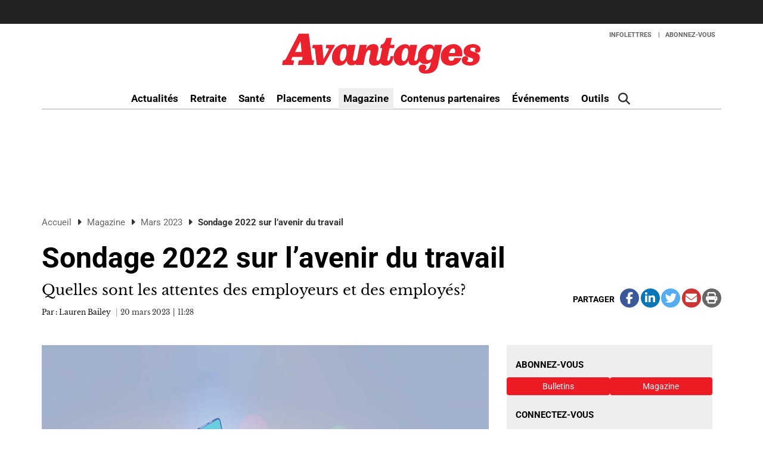

--- FILE ---
content_type: text/html; charset=UTF-8
request_url: https://www.avantages.ca/magazine_/archives/sondage-2022-%C2%ADsur-lavenir-%C2%ADdu-%C2%ADtravail/
body_size: 27748
content:
<!DOCTYPE html>
<html lang="fr-CA" class="no-js no-svg">

<head>
	<meta charset="UTF-8">
	<meta name="viewport" content="width=device-width, initial-scale=1">
	<meta name="language" content="fr">
	<link rel="profile" href="http://gmpg.org/xfn/11">
					<script type='didomi/javascript' data-vendor='didomi:twitter'>
!function(e,t,n,s,u,a){e.twq||(s=e.twq=function(){s.exe?s.exe.apply(s,arguments):s.queue.push(arguments);
},s.version='1.1',s.queue=[],u=t.createElement(n),u.async=!0,u.src='https://static.ads-twitter.com/uwt.js',
a=t.getElementsByTagName(n)[0],a.parentNode.insertBefore(u,a))}(window,document,'script');
twq('config','o1swh');
</script>		<script type="text/javascript">window.gdprAppliesGlobally=true;(function(){function n(e){if(!window.frames[e]){if(document.body&&document.body.firstChild){var t=document.body;var r=document.createElement("iframe");r.style.display="none";r.name=e;r.title=e;t.insertBefore(r,t.firstChild)}else{setTimeout(function(){n(e)},5)}}}function e(r,a,o,c,s){function e(e,t,r,n){if(typeof r!=="function"){return}if(!window[a]){window[a]=[]}var i=false;if(s){i=s(e,n,r)}if(!i){window[a].push({command:e,version:t,callback:r,parameter:n})}}e.stub=true;e.stubVersion=2;function t(n){if(!window[r]||window[r].stub!==true){return}if(!n.data){return}var i=typeof n.data==="string";var e;try{e=i?JSON.parse(n.data):n.data}catch(t){return}if(e[o]){var a=e[o];window[r](a.command,a.version,function(e,t){var r={};r[c]={returnValue:e,success:t,callId:a.callId};n.source.postMessage(i?JSON.stringify(r):r,"*")},a.parameter)}}if(typeof window[r]!=="function"){window[r]=e;if(window.addEventListener){window.addEventListener("message",t,false)}else{window.attachEvent("onmessage",t)}}}e("__tcfapi","__tcfapiBuffer","__tcfapiCall","__tcfapiReturn");n("__tcfapiLocator");(function(e,t){var r=document.createElement("link");r.rel="preconnect";r.as="script";var n=document.createElement("link");n.rel="dns-prefetch";n.as="script";var i=document.createElement("link");i.rel="preload";i.as="script";var a=document.createElement("script");a.id="spcloader";a.type="text/javascript";a["async"]=true;a.charset="utf-8";var o="https://sdk.privacy-center.org/"+e+"/loader.js?target_type=notice&target="+t;if(window.didomiConfig&&window.didomiConfig.user){var c=window.didomiConfig.user;var s=c.country;var d=c.region;if(s){o=o+"&country="+s;if(d){o=o+"&region="+d}}}r.href="https://sdk.privacy-center.org/";n.href="https://sdk.privacy-center.org/";i.href=o;a.src=o;var f=document.getElementsByTagName("script")[0];f.parentNode.insertBefore(r,f);f.parentNode.insertBefore(n,f);f.parentNode.insertBefore(i,f);f.parentNode.insertBefore(a,f)})("d0913bd2-e061-464f-be6d-294a4397bca0","MMYgRMJj")})();</script>		<!-- M32 -->
		<script type="text/javascript" src="//rdc.m32.media/madops.min.js"></script>
		<script type="text/javascript" async src="//rdc.m32.media/m32pixel.min.js"></script>
		<meta name="cxenseparse:tcm-title" content="Sondage 2022 sur l’avenir ­du ­travail" />
<meta name="cxenseparse:title" content="Sondage 2022 sur l’avenir ­du ­travail" />
<meta name="cxenseparse:tcm-pagetype" content="article" />
<meta name="cxenseparse:tcm-sitesubsection" content="Archives" />
<meta name="cxenseparse:tcm-sitesection" content="Magazine" />
<meta name="cxenseparse:tcm-author" content="Lauren Bailey" />
<meta name="cxenseparse:tcm-description" content="Quelles sont les attentes des employeurs et des employés?" />
<meta name="cxenseparse:tcm-keywords" content="flexibilité, Diversité" />
<meta name="cxenseparse:recs:publishtime" content="2023-03-20T11:28:47" />
<meta name="cxenseparse:recs:image" content="https://www.avantages.ca/wp-content/uploads/sites/6/2023/03/187173220_cmyk_extCanvas_large.jpg" />
<meta name="cxenseparse:recs:recommendable" content="true" />
<meta name="cxenseparse:recs:recommending" content="true" />
<meta name="cxenseparse:recs:articleid" content="65426" />
<meta name="cxenseparse:recs:category" content="Archives" />
<meta name='robots' content='index, follow, max-image-preview:large, max-snippet:-1, max-video-preview:-1' />

	<!-- This site is optimized with the Yoast SEO Premium plugin v23.9 (Yoast SEO v23.9) - https://yoast.com/wordpress/plugins/seo/ -->
	<title>Sondage 2022 sur l’avenir ­du ­travail | Avantages</title>
	<link rel="canonical" href="https://www.avantages.ca/magazine_/archives/sondage-2022-­sur-lavenir-­du-­travail/" />
	<meta property="og:locale" content="fr_CA" />
	<meta property="og:type" content="article" />
	<meta property="og:title" content="Sondage 2022 sur l’avenir ­du ­travail" />
	<meta property="og:description" content="Quelles sont les attentes des employeurs et des employés?" />
	<meta property="og:url" content="https://www.avantages.ca/magazine_/archives/sondage-2022-­sur-lavenir-­du-­travail/" />
	<meta property="og:site_name" content="Avantages" />
	<meta property="article:published_time" content="2023-03-20T15:28:47+00:00" />
	<meta property="article:modified_time" content="2023-05-11T15:53:13+00:00" />
	<meta property="og:image" content="https://www.avantages.ca/wp-content/uploads/sites/6/2023/03/187173220_cmyk_extCanvas_large.jpg" />
	<meta property="og:image:width" content="900" />
	<meta property="og:image:height" content="600" />
	<meta property="og:image:type" content="image/jpeg" />
	<meta name="author" content="lrandall" />
	<meta name="twitter:card" content="summary_large_image" />
	<meta name="twitter:creator" content="@RevueAvantages" />
	<meta name="twitter:site" content="@RevueAvantages" />
	<meta name="twitter:label1" content="Written by" />
	<meta name="twitter:data1" content="lrandall" />
	<meta name="twitter:label2" content="Est. reading time" />
	<meta name="twitter:data2" content="19 minutes" />
	<script type="application/ld+json" class="yoast-schema-graph">{"@context":"https://schema.org","@graph":[{"@type":"Article","@id":"https://www.avantages.ca/magazine_/archives/sondage-2022-%c2%adsur-lavenir-%c2%addu-%c2%adtravail/#article","isPartOf":{"@id":"https://www.avantages.ca/magazine_/archives/sondage-2022-%c2%adsur-lavenir-%c2%addu-%c2%adtravail/"},"author":{"name":"lrandall","@id":"https://www.avantages.ca/#/schema/person/f00ad2987baa7e4461e981589415dc60"},"headline":"Sondage 2022 sur l’avenir ­du ­travail","datePublished":"2023-03-20T15:28:47+00:00","dateModified":"2023-05-11T15:53:13+00:00","mainEntityOfPage":{"@id":"https://www.avantages.ca/magazine_/archives/sondage-2022-%c2%adsur-lavenir-%c2%addu-%c2%adtravail/"},"wordCount":3855,"commentCount":0,"publisher":{"@id":"https://www.avantages.ca/#organization"},"image":{"@id":"https://www.avantages.ca/magazine_/archives/sondage-2022-%c2%adsur-lavenir-%c2%addu-%c2%adtravail/#primaryimage"},"thumbnailUrl":"https://www.avantages.ca/wp-content/uploads/sites/6/2023/03/187173220_cmyk_extCanvas_large.jpg","keywords":["flexibilité","Diversité"],"articleSection":["Magazine","Archives"],"inLanguage":"fr-CA","potentialAction":[{"@type":"CommentAction","name":"Comment","target":["https://www.avantages.ca/magazine_/archives/sondage-2022-%c2%adsur-lavenir-%c2%addu-%c2%adtravail/#respond"]}]},{"@type":"WebPage","@id":"https://www.avantages.ca/magazine_/archives/sondage-2022-%c2%adsur-lavenir-%c2%addu-%c2%adtravail/","url":"https://www.avantages.ca/magazine_/archives/sondage-2022-%c2%adsur-lavenir-%c2%addu-%c2%adtravail/","name":"Sondage 2022 sur l’avenir ­du ­travail | Avantages","isPartOf":{"@id":"https://www.avantages.ca/#website"},"primaryImageOfPage":{"@id":"https://www.avantages.ca/magazine_/archives/sondage-2022-%c2%adsur-lavenir-%c2%addu-%c2%adtravail/#primaryimage"},"image":{"@id":"https://www.avantages.ca/magazine_/archives/sondage-2022-%c2%adsur-lavenir-%c2%addu-%c2%adtravail/#primaryimage"},"thumbnailUrl":"https://www.avantages.ca/wp-content/uploads/sites/6/2023/03/187173220_cmyk_extCanvas_large.jpg","datePublished":"2023-03-20T15:28:47+00:00","dateModified":"2023-05-11T15:53:13+00:00","breadcrumb":{"@id":"https://www.avantages.ca/magazine_/archives/sondage-2022-%c2%adsur-lavenir-%c2%addu-%c2%adtravail/#breadcrumb"},"inLanguage":"fr-CA","potentialAction":[{"@type":"ReadAction","target":["https://www.avantages.ca/magazine_/archives/sondage-2022-%c2%adsur-lavenir-%c2%addu-%c2%adtravail/"]}]},{"@type":"ImageObject","inLanguage":"fr-CA","@id":"https://www.avantages.ca/magazine_/archives/sondage-2022-%c2%adsur-lavenir-%c2%addu-%c2%adtravail/#primaryimage","url":"https://www.avantages.ca/wp-content/uploads/sites/6/2023/03/187173220_cmyk_extCanvas_large.jpg","contentUrl":"https://www.avantages.ca/wp-content/uploads/sites/6/2023/03/187173220_cmyk_extCanvas_large.jpg","width":900,"height":600},{"@type":"BreadcrumbList","@id":"https://www.avantages.ca/magazine_/archives/sondage-2022-%c2%adsur-lavenir-%c2%addu-%c2%adtravail/#breadcrumb","itemListElement":[{"@type":"ListItem","position":1,"name":"Accueil","item":"https://www.avantages.ca/"},{"@type":"ListItem","position":2,"name":"Magazine","item":"https://www.avantages.ca/magazine_/"},{"@type":"ListItem","position":3,"name":"Archives","item":"https://www.avantages.ca/magazine_/archives/"},{"@type":"ListItem","position":4,"name":"Sondage 2022 sur l’avenir ­du ­travail"}]},{"@type":"WebSite","@id":"https://www.avantages.ca/#website","url":"https://www.avantages.ca/","name":"Avantages","description":"La référence en gestion des avantages sociaux au Québec","publisher":{"@id":"https://www.avantages.ca/#organization"},"potentialAction":[{"@type":"SearchAction","target":{"@type":"EntryPoint","urlTemplate":"https://www.avantages.ca/?s={search_term_string}"},"query-input":{"@type":"PropertyValueSpecification","valueRequired":true,"valueName":"search_term_string"}}],"inLanguage":"fr-CA"},{"@type":"Organization","@id":"https://www.avantages.ca/#organization","name":"Avantages","url":"https://www.avantages.ca/","logo":{"@type":"ImageObject","inLanguage":"fr-CA","@id":"https://www.avantages.ca/#/schema/logo/image/","url":"https://www.avantages.ca/wp-content/uploads/sites/6/2018/09/avantages_rouge-01.svg","contentUrl":"https://www.avantages.ca/wp-content/uploads/sites/6/2018/09/avantages_rouge-01.svg","caption":"Avantages"},"image":{"@id":"https://www.avantages.ca/#/schema/logo/image/"},"sameAs":["https://x.com/RevueAvantages"]},{"@type":"Person","@id":"https://www.avantages.ca/#/schema/person/f00ad2987baa7e4461e981589415dc60","name":"lrandall","image":{"@type":"ImageObject","inLanguage":"fr-CA","@id":"https://www.avantages.ca/#/schema/person/image/","url":"https://secure.gravatar.com/avatar/595b4d44148770e43312d10757f8567b?s=96&d=mm&r=g","contentUrl":"https://secure.gravatar.com/avatar/595b4d44148770e43312d10757f8567b?s=96&d=mm&r=g","caption":"lrandall"}}]}</script>
	<!-- / Yoast SEO Premium plugin. -->


<link rel='dns-prefetch' href='//avatar.tcmediasaffaires.com' />
<link rel='dns-prefetch' href='//kit.fontawesome.com' />
<link rel="alternate" type="application/rss+xml" title="Avantages &raquo; Flux" href="https://www.avantages.ca/feed/" />
<link rel="alternate" type="application/rss+xml" title="Avantages &raquo; Flux des commentaires" href="https://www.avantages.ca/comments/feed/" />
<link rel="alternate" type="application/rss+xml" title="Avantages &raquo; Sondage 2022 sur l’avenir ­du ­travail Flux des commentaires" href="https://www.avantages.ca/magazine_/archives/sondage-2022-%c2%adsur-lavenir-%c2%addu-%c2%adtravail/feed/" />
<link rel='stylesheet' id='avatar-vendors-css' href='https://avatar.tcmediasaffaires.com/app/themes/avatar-tcm/assets/css/vendors.min.css?ver=1.0.2' type='text/css' media='all' />
<link rel='stylesheet' id='avatar-tcm_parent-css' href='https://avatar.tcmediasaffaires.com/app/themes/avatar-tcm/style.css?ver=2.3' type='text/css' media='all' />
<link rel='stylesheet' id='avatar-tcm-css' href='https://avatar.tcmediasaffaires.com/app/themes/avatar-av/style.css?ver=1.1.8' type='text/css' media='all' />
<style id='avatar-tcm-inline-css' type='text/css'>

						.entity-header{ background-color: !important; }
					

			.icons:after,
			.icons:before,
			.menu-user__link.active,
			.most-top5__rank,
			.related-news-module__link:hover,
			.text-content__link:hover,
			.text-content__category-label,
			.text-content__category-label a,
			.article-body a:hover,
			.text-content__item a:hover,
			.text-content__excerpt a:hover,
			.taxonomies-link__description a:hover,
			.site-header__center-button:hover,
			.user-header__link,
			.user-form__legend-title,
			.user-why-content__title,
			.user-side-box__title,
			.user-form__panel-title,
			.user-form__btn-submit:focus,
			.user-form__btn-submit:hover,
			.validation-box,
			.user-form-confirmation__icon,
			.user-form-confirmation__title,
			.user-form-confirmation__link,
			.user-profile-header__title,
			.user-profile-menu__item.active .user-profile-menu__icon,
			.user-profile-menu__item.active .user-profile-menu__link,
			.user-profile-menu__item:hover,
			.user-profile-menu__icon:hover,
			.user-profile-menu__item.active,
			.user-profile-menu__link:hover,
			.user-profile-menu__link:focus,
			.user-profile-menu__link:hover .user-profile-menu__icon,
			.user-profile-menu__link:focus .user-profile-menu__icon,
			.user-profile-menu__text:hover,
			.user-profile-menu__text:focus,
			.most-top-list__rank,
			.bold-text--color,
			.search-highlight,
			.component-newspaper a.bloc-title__link,
			.component-newspaper .bloc-title__caret,
			.component-newspaper__btn_required,
			.backissue--list-title .bloc-title__text--color,
			.backissue--list-title .bloc-title__caret,
			.tools-section .btn:hover,
			.slideshow_trigger:hover span,
			.slideshow_trigger:hover figure i,
			.tools-module--tools-resources .bg .text .pub-details,
			.tools-module--tools-resources .bg .text .pub-details span,
			.tools-module--tools-resources .bg .text .pub-details span:first-child,
			.dropdown-menu>li>a:hover,
			.entity-box-listing--podcast h2:after,
			.micro-module .social ul li a,
			.keyword-pop .header a,
			.keyword-pop .closepop,
			.keypop-trigger {
			    color:  #ed1c24;
			}

			.ias-trigger-prev a,
			.ias-trigger a,
			.footer-top,
			.avatar-topic-select,
			.btn-footer,
			.site-header__center-button:hover .site-header__hamburger-icon,
			.featured-video:hover .videos-caret--featured,
			.user-form__btn-submit,
			.validation-box__item,
			.user-form__btn-submit--negative,
			.backissues-title,
			.micro-module .btn,
			.video-brightcove-iframe .vjs-big-play-button,
			.video-brightcove-iframe .vjs-big-play-button:hover,
			.video-brightcove-iframe .vjs-big-play-button:focus,
			.micro-module .subscriptions .btn{
			    background:  #ed1c24;
			}

			.user-form__btn-submit:focus, .user-form__btn-submit:hover,
			.validation-box,
			.user-form-confirmation__title,
			.tools-section .btn:hover {
				    border-color:#ed1c24;
			}

			.ias-spinner svg circle {
				stroke: #ed1c24;
			}
			.std-btn {
				background-color:  #ed1c24;
			}

		
</style>
<style id='wp-emoji-styles-inline-css' type='text/css'>

	img.wp-smiley, img.emoji {
		display: inline !important;
		border: none !important;
		box-shadow: none !important;
		height: 1em !important;
		width: 1em !important;
		margin: 0 0.07em !important;
		vertical-align: -0.1em !important;
		background: none !important;
		padding: 0 !important;
	}
</style>
<link rel='stylesheet' id='wp-block-library-css' href='https://www.avantages.ca/wp-includes/css/dist/block-library/style.min.css?ver=6.6.2' type='text/css' media='all' />
<style id='classic-theme-styles-inline-css' type='text/css'>
/*! This file is auto-generated */
.wp-block-button__link{color:#fff;background-color:#32373c;border-radius:9999px;box-shadow:none;text-decoration:none;padding:calc(.667em + 2px) calc(1.333em + 2px);font-size:1.125em}.wp-block-file__button{background:#32373c;color:#fff;text-decoration:none}
</style>
<style id='global-styles-inline-css' type='text/css'>
:root{--wp--preset--aspect-ratio--square: 1;--wp--preset--aspect-ratio--4-3: 4/3;--wp--preset--aspect-ratio--3-4: 3/4;--wp--preset--aspect-ratio--3-2: 3/2;--wp--preset--aspect-ratio--2-3: 2/3;--wp--preset--aspect-ratio--16-9: 16/9;--wp--preset--aspect-ratio--9-16: 9/16;--wp--preset--color--black: #000000;--wp--preset--color--cyan-bluish-gray: #abb8c3;--wp--preset--color--white: #ffffff;--wp--preset--color--pale-pink: #f78da7;--wp--preset--color--vivid-red: #cf2e2e;--wp--preset--color--luminous-vivid-orange: #ff6900;--wp--preset--color--luminous-vivid-amber: #fcb900;--wp--preset--color--light-green-cyan: #7bdcb5;--wp--preset--color--vivid-green-cyan: #00d084;--wp--preset--color--pale-cyan-blue: #8ed1fc;--wp--preset--color--vivid-cyan-blue: #0693e3;--wp--preset--color--vivid-purple: #9b51e0;--wp--preset--gradient--vivid-cyan-blue-to-vivid-purple: linear-gradient(135deg,rgba(6,147,227,1) 0%,rgb(155,81,224) 100%);--wp--preset--gradient--light-green-cyan-to-vivid-green-cyan: linear-gradient(135deg,rgb(122,220,180) 0%,rgb(0,208,130) 100%);--wp--preset--gradient--luminous-vivid-amber-to-luminous-vivid-orange: linear-gradient(135deg,rgba(252,185,0,1) 0%,rgba(255,105,0,1) 100%);--wp--preset--gradient--luminous-vivid-orange-to-vivid-red: linear-gradient(135deg,rgba(255,105,0,1) 0%,rgb(207,46,46) 100%);--wp--preset--gradient--very-light-gray-to-cyan-bluish-gray: linear-gradient(135deg,rgb(238,238,238) 0%,rgb(169,184,195) 100%);--wp--preset--gradient--cool-to-warm-spectrum: linear-gradient(135deg,rgb(74,234,220) 0%,rgb(151,120,209) 20%,rgb(207,42,186) 40%,rgb(238,44,130) 60%,rgb(251,105,98) 80%,rgb(254,248,76) 100%);--wp--preset--gradient--blush-light-purple: linear-gradient(135deg,rgb(255,206,236) 0%,rgb(152,150,240) 100%);--wp--preset--gradient--blush-bordeaux: linear-gradient(135deg,rgb(254,205,165) 0%,rgb(254,45,45) 50%,rgb(107,0,62) 100%);--wp--preset--gradient--luminous-dusk: linear-gradient(135deg,rgb(255,203,112) 0%,rgb(199,81,192) 50%,rgb(65,88,208) 100%);--wp--preset--gradient--pale-ocean: linear-gradient(135deg,rgb(255,245,203) 0%,rgb(182,227,212) 50%,rgb(51,167,181) 100%);--wp--preset--gradient--electric-grass: linear-gradient(135deg,rgb(202,248,128) 0%,rgb(113,206,126) 100%);--wp--preset--gradient--midnight: linear-gradient(135deg,rgb(2,3,129) 0%,rgb(40,116,252) 100%);--wp--preset--font-size--small: 13px;--wp--preset--font-size--medium: 20px;--wp--preset--font-size--large: 36px;--wp--preset--font-size--x-large: 42px;--wp--preset--spacing--20: 0.44rem;--wp--preset--spacing--30: 0.67rem;--wp--preset--spacing--40: 1rem;--wp--preset--spacing--50: 1.5rem;--wp--preset--spacing--60: 2.25rem;--wp--preset--spacing--70: 3.38rem;--wp--preset--spacing--80: 5.06rem;--wp--preset--shadow--natural: 6px 6px 9px rgba(0, 0, 0, 0.2);--wp--preset--shadow--deep: 12px 12px 50px rgba(0, 0, 0, 0.4);--wp--preset--shadow--sharp: 6px 6px 0px rgba(0, 0, 0, 0.2);--wp--preset--shadow--outlined: 6px 6px 0px -3px rgba(255, 255, 255, 1), 6px 6px rgba(0, 0, 0, 1);--wp--preset--shadow--crisp: 6px 6px 0px rgba(0, 0, 0, 1);}:where(.is-layout-flex){gap: 0.5em;}:where(.is-layout-grid){gap: 0.5em;}body .is-layout-flex{display: flex;}.is-layout-flex{flex-wrap: wrap;align-items: center;}.is-layout-flex > :is(*, div){margin: 0;}body .is-layout-grid{display: grid;}.is-layout-grid > :is(*, div){margin: 0;}:where(.wp-block-columns.is-layout-flex){gap: 2em;}:where(.wp-block-columns.is-layout-grid){gap: 2em;}:where(.wp-block-post-template.is-layout-flex){gap: 1.25em;}:where(.wp-block-post-template.is-layout-grid){gap: 1.25em;}.has-black-color{color: var(--wp--preset--color--black) !important;}.has-cyan-bluish-gray-color{color: var(--wp--preset--color--cyan-bluish-gray) !important;}.has-white-color{color: var(--wp--preset--color--white) !important;}.has-pale-pink-color{color: var(--wp--preset--color--pale-pink) !important;}.has-vivid-red-color{color: var(--wp--preset--color--vivid-red) !important;}.has-luminous-vivid-orange-color{color: var(--wp--preset--color--luminous-vivid-orange) !important;}.has-luminous-vivid-amber-color{color: var(--wp--preset--color--luminous-vivid-amber) !important;}.has-light-green-cyan-color{color: var(--wp--preset--color--light-green-cyan) !important;}.has-vivid-green-cyan-color{color: var(--wp--preset--color--vivid-green-cyan) !important;}.has-pale-cyan-blue-color{color: var(--wp--preset--color--pale-cyan-blue) !important;}.has-vivid-cyan-blue-color{color: var(--wp--preset--color--vivid-cyan-blue) !important;}.has-vivid-purple-color{color: var(--wp--preset--color--vivid-purple) !important;}.has-black-background-color{background-color: var(--wp--preset--color--black) !important;}.has-cyan-bluish-gray-background-color{background-color: var(--wp--preset--color--cyan-bluish-gray) !important;}.has-white-background-color{background-color: var(--wp--preset--color--white) !important;}.has-pale-pink-background-color{background-color: var(--wp--preset--color--pale-pink) !important;}.has-vivid-red-background-color{background-color: var(--wp--preset--color--vivid-red) !important;}.has-luminous-vivid-orange-background-color{background-color: var(--wp--preset--color--luminous-vivid-orange) !important;}.has-luminous-vivid-amber-background-color{background-color: var(--wp--preset--color--luminous-vivid-amber) !important;}.has-light-green-cyan-background-color{background-color: var(--wp--preset--color--light-green-cyan) !important;}.has-vivid-green-cyan-background-color{background-color: var(--wp--preset--color--vivid-green-cyan) !important;}.has-pale-cyan-blue-background-color{background-color: var(--wp--preset--color--pale-cyan-blue) !important;}.has-vivid-cyan-blue-background-color{background-color: var(--wp--preset--color--vivid-cyan-blue) !important;}.has-vivid-purple-background-color{background-color: var(--wp--preset--color--vivid-purple) !important;}.has-black-border-color{border-color: var(--wp--preset--color--black) !important;}.has-cyan-bluish-gray-border-color{border-color: var(--wp--preset--color--cyan-bluish-gray) !important;}.has-white-border-color{border-color: var(--wp--preset--color--white) !important;}.has-pale-pink-border-color{border-color: var(--wp--preset--color--pale-pink) !important;}.has-vivid-red-border-color{border-color: var(--wp--preset--color--vivid-red) !important;}.has-luminous-vivid-orange-border-color{border-color: var(--wp--preset--color--luminous-vivid-orange) !important;}.has-luminous-vivid-amber-border-color{border-color: var(--wp--preset--color--luminous-vivid-amber) !important;}.has-light-green-cyan-border-color{border-color: var(--wp--preset--color--light-green-cyan) !important;}.has-vivid-green-cyan-border-color{border-color: var(--wp--preset--color--vivid-green-cyan) !important;}.has-pale-cyan-blue-border-color{border-color: var(--wp--preset--color--pale-cyan-blue) !important;}.has-vivid-cyan-blue-border-color{border-color: var(--wp--preset--color--vivid-cyan-blue) !important;}.has-vivid-purple-border-color{border-color: var(--wp--preset--color--vivid-purple) !important;}.has-vivid-cyan-blue-to-vivid-purple-gradient-background{background: var(--wp--preset--gradient--vivid-cyan-blue-to-vivid-purple) !important;}.has-light-green-cyan-to-vivid-green-cyan-gradient-background{background: var(--wp--preset--gradient--light-green-cyan-to-vivid-green-cyan) !important;}.has-luminous-vivid-amber-to-luminous-vivid-orange-gradient-background{background: var(--wp--preset--gradient--luminous-vivid-amber-to-luminous-vivid-orange) !important;}.has-luminous-vivid-orange-to-vivid-red-gradient-background{background: var(--wp--preset--gradient--luminous-vivid-orange-to-vivid-red) !important;}.has-very-light-gray-to-cyan-bluish-gray-gradient-background{background: var(--wp--preset--gradient--very-light-gray-to-cyan-bluish-gray) !important;}.has-cool-to-warm-spectrum-gradient-background{background: var(--wp--preset--gradient--cool-to-warm-spectrum) !important;}.has-blush-light-purple-gradient-background{background: var(--wp--preset--gradient--blush-light-purple) !important;}.has-blush-bordeaux-gradient-background{background: var(--wp--preset--gradient--blush-bordeaux) !important;}.has-luminous-dusk-gradient-background{background: var(--wp--preset--gradient--luminous-dusk) !important;}.has-pale-ocean-gradient-background{background: var(--wp--preset--gradient--pale-ocean) !important;}.has-electric-grass-gradient-background{background: var(--wp--preset--gradient--electric-grass) !important;}.has-midnight-gradient-background{background: var(--wp--preset--gradient--midnight) !important;}.has-small-font-size{font-size: var(--wp--preset--font-size--small) !important;}.has-medium-font-size{font-size: var(--wp--preset--font-size--medium) !important;}.has-large-font-size{font-size: var(--wp--preset--font-size--large) !important;}.has-x-large-font-size{font-size: var(--wp--preset--font-size--x-large) !important;}
:where(.wp-block-post-template.is-layout-flex){gap: 1.25em;}:where(.wp-block-post-template.is-layout-grid){gap: 1.25em;}
:where(.wp-block-columns.is-layout-flex){gap: 2em;}:where(.wp-block-columns.is-layout-grid){gap: 2em;}
:root :where(.wp-block-pullquote){font-size: 1.5em;line-height: 1.6;}
</style>
<script type="text/javascript" src="https://www.avantages.ca/wp-includes/js/jquery/jquery.min.js?ver=3.7.1" id="jquery-core-js"></script>
<script type="text/javascript" src="https://www.avantages.ca/wp-includes/js/jquery/jquery-migrate.min.js?ver=3.4.1" id="jquery-migrate-js"></script>
<script type="text/javascript" src="https://kit.fontawesome.com/0d143937b2.js" id="font-awesome-kit-js"></script>
<link rel="https://api.w.org/" href="https://www.avantages.ca/wp-json/" /><link rel="alternate" title="JSON" type="application/json" href="https://www.avantages.ca/wp-json/wp/v2/posts/65426" /><link rel='shortlink' href='https://www.avantages.ca/?p=65426' />
<link rel="alternate" title="oEmbed (JSON)" type="application/json+oembed" href="https://www.avantages.ca/wp-json/oembed/1.0/embed?url=https%3A%2F%2Fwww.avantages.ca%2Fmagazine_%2Farchives%2Fsondage-2022-%25c2%25adsur-lavenir-%25c2%25addu-%25c2%25adtravail%2F" />
<link rel="alternate" title="oEmbed (XML)" type="text/xml+oembed" href="https://www.avantages.ca/wp-json/oembed/1.0/embed?url=https%3A%2F%2Fwww.avantages.ca%2Fmagazine_%2Farchives%2Fsondage-2022-%25c2%25adsur-lavenir-%25c2%25addu-%25c2%25adtravail%2F&#038;format=xml" />


		<!-- Keep old GTM only for Bencan !-->
		
		<!-- Google Tag Manager (NEW) -->
		<script>
			(function(w, d, s, l, i) {
				w[l] = w[l] || [];
				w[l].push({
					'gtm.start': new Date().getTime(),
					event: 'gtm.js'
				});
				var f = d.getElementsByTagName(s)[0],
					j = d.createElement(s),
					dl = l != 'dataLayer' ? '&l=' + l : '';
				j.async = true;
				j.src =
					'https://www.googletagmanager.com/gtm.js?id=' + i + dl;
				f.parentNode.insertBefore(j, f);
			})(window, document, 'script', 'dataLayer', 'GTM-NFMQX3J');
		</script>
		<!-- End Google Tag Manager -->

	        <script src="https://www.google.com/recaptcha/api.js" async defer></script>
            <script src="https://s3.us-west-2.amazonaws.com/application-mia-player-prod.rubiconproject.com/pub.js" data-publisher-id="66130"></script>
<link rel="icon" href="https://www.avantages.ca/wp-content/uploads/sites/6/2018/05/cropped-avantage-ico-32x32.png" sizes="32x32" />
<link rel="icon" href="https://www.avantages.ca/wp-content/uploads/sites/6/2018/05/cropped-avantage-ico-192x192.png" sizes="192x192" />
<link rel="apple-touch-icon" href="https://www.avantages.ca/wp-content/uploads/sites/6/2018/05/cropped-avantage-ico-180x180.png" />
<meta name="msapplication-TileImage" content="https://www.avantages.ca/wp-content/uploads/sites/6/2018/05/cropped-avantage-ico-270x270.png" />
</head>

<body class="post-template-default single single-post postid-65426 single-format-standard wp-custom-logo advisor-website avantages ">
	
		<!-- Keep old GTM only for Bencan !-->
				<!-- Google Tag Manager (noscript) (NEW) -->
		<noscript><iframe src="https://www.googletagmanager.com/ns.html?id=GTM-NFMQX3J" height="0" width="0" style="display:none;visibility:hidden"></iframe></noscript>
		<!-- End Google Tag Manager (noscript) -->
	<div id="tc-site-context"></div>


	<div class="market-watch container-fluid visible-md visible-lg" >
		<div class="ticker">
			<div class="scroll-wrap">
							</div>
		</div>
</div>	

	<header class="site-main current-context-view-ava">
		<!-- Navigation -->
		<div class="site-header navbar navbar-toggleable-md" data-spy="affix" data-offset-top="110">
			<div class="site-header__container container">
				<div class="site-header__center">
					<div class="row row--no-margin">
						<div class="col-xs-2 col-md-4 col-left col-no-padding-xs-left">
							<button id="button-menu-main-js" class="site-header__center-button site-header__hamburger navbar-toggle" type="button" data-toggle="collapse" data-target="#menu-main">
								<span class="sr-only">Toggle navigation</span>
								<span class="site-header__hamburger-icon icon-bar"></span>
								<span class="site-header__hamburger-icon icon-bar"></span>
								<span class="site-header__hamburger-icon icon-bar"></span>
							</button>
						</div>
						<div class="col-xs-7 col-md-4 text-center c-logo">
															<a href="https://www.avantages.ca/" class="site-header__logo-link" rel="home"><img src="https://www.avantages.ca/wp-content/uploads/sites/6/2018/09/avantages_rouge-01.svg" class="site-header__logo" alt="Avantages" decoding="async" /></a>													</div>
						<div class="col-xs-3 col-md-4 text-right col-no-padding-xs-right col-no-padding-xs-left">
							<button class="search-trigger hidden-lg" data-target="#search-box" data-toggle="collapse">
								<i class="fa fa-search" aria-hidden="true"></i>
								<span class="sr-only">Rechercher</span>
							</button>
							<button type="button" class="site-header__center-button navbar-toggle" data-toggle="collapse" data-target="#menu-user">
								<i class="site-header__user-icon fa fa-user" aria-hidden="true"></i>
							</button>
						</div>
					</div>
				</div>
				<nav class="site-header__navigation-desktop">
					<!-- Brand and toggle get grouped for better mobile display -->
					<!-- Collect the nav links, forms, and other content for toggling -->
					<div class="row">
						<div class="col-xs-12 user-m-contain">
							<div id="menu-user" class="menu-user collapse navbar-collapse"><ul id="menu-en-tete-utilisateur-header-user-log-off" class="menu-user__list nav navbar-nav"><li itemscope="itemscope" itemtype="https://www.schema.org/SiteNavigationElement" id="menu-item-18" class="menu-item menu-item-type-custom menu-item-object-custom menu-item-18"><a title="Infolettres" target="_blank" href="https://tc.avantages.ca/T/WF/6211/aaIlHf/Optin/en-US/Form.ofsys">Infolettres</a></li>
<li itemscope="itemscope" itemtype="https://www.schema.org/SiteNavigationElement" id="menu-item-19" class="menu-item menu-item-type-custom menu-item-object-custom menu-item-19"><a title="Abonnez-vous" target="_blank" href="https://benefitscanada.secure.darwin.cx/Z5YAVA2B">Abonnez-vous</a></li>
</ul></div>							<!-- /.navbar-collapse -->
						</div>
					</div>
											<p class='site-header__title-single' aria-label='article title'>Sondage 2022 sur l’avenir ­du ­travail</p>
						<div class="site-header__socials-share">
							<dl class="social-icons social-icons--article-header text-right">
	<dt class="social-icons__label">
		Partager	</dt>
	<dd>
		<a class="share-post fb" data-share-url="https://www.facebook.com/sharer/sharer.php?u=https://www.avantages.ca/magazine_/archives/sondage-2022-%c2%adsur-lavenir-%c2%addu-%c2%adtravail/">
			<span>Facebook</span>
		</a>
	</dd>
	<dd>
		<a class="share-post lkin" data-share-url="https://www.linkedin.com/shareArticle?mini=true&url=https://www.avantages.ca/magazine_/archives/sondage-2022-%c2%adsur-lavenir-%c2%addu-%c2%adtravail/&title=Sondage 2022 sur l’avenir ­du ­travail&source=Avantages">
			<span>LinkedIn</span>
		</a>
	</dd>
	<dd>
		<a class="share-post twt" data-share-url="http://twitter.com/intent/tweet?text=Sondage 2022 sur l’avenir ­du ­travail&url=https://www.avantages.ca/magazine_/archives/sondage-2022-%c2%adsur-lavenir-%c2%addu-%c2%adtravail/">
			<span>Twitter</span>
		</a>
	</dd>
	<dd>
		<a href="mailto:?subject=J&#039;ai trouvé un article intéressant pour vous!&amp;body=Bonjour,%0A %0A Je vous invite à consulter: %0A%0ASondage 2022 sur l’avenir ­du ­travail%0A https://www.avantages.ca/magazine_/archives/sondage-2022-%c2%adsur-lavenir-%c2%addu-%c2%adtravail/ %0A%0A sur le site web de Avantages. %0A%0ABonne journée!" class="mailto" title="Partager à un ami par courriel" target="_self">
   			<span>Mail to a fried</span>
   		</a>
   	</dd>
	<dd>
		<a href="javascript:window.print()" class="print">
			<span>Print</span>
		</a>
	</dd>
</dl>						</div>
										<div id="menu-main" class="collapse navbar-collapse"><ul id="menu-header-main" class="site-header__menu-main menu-main nav navbar-nav"><li itemscope="itemscope" itemtype="https://www.schema.org/SiteNavigationElement" id="menu-item-1234" class="homepage-template menu-item menu-item-type-taxonomy menu-item-object-category menu-item-has-children menu-item-1234 dropdown"><a title="Actualités" href="https://www.avantages.ca/actualites/" class="lien-parent" aria-haspopup="true">Actualités</a> <a href="#" class="visible-xs visible-sm visible-md custom-caret" data-toggle="dropdown"></a>
<ul role="menu" class=" dropdown-menu" >
	<li itemscope="itemscope" itemtype="https://www.schema.org/SiteNavigationElement" id="menu-item-1235" class="menu-item menu-item-type-taxonomy menu-item-object-category menu-item-1235"><a title="Nouvelles" href="https://www.avantages.ca/actualites/nouvelles/">Nouvelles</a></li>
	<li itemscope="itemscope" itemtype="https://www.schema.org/SiteNavigationElement" id="menu-item-55429" class="menu-item menu-item-type-post_type menu-item-object-page menu-item-55429"><a title="Dossiers" href="https://www.avantages.ca/dossiers/">Dossiers</a></li>
	<li itemscope="itemscope" itemtype="https://www.schema.org/SiteNavigationElement" id="menu-item-52731" class="menu-item menu-item-type-taxonomy menu-item-object-category menu-item-52731"><a title="Nominations" href="https://www.avantages.ca/nominations/">Nominations</a></li>
	<li itemscope="itemscope" itemtype="https://www.schema.org/SiteNavigationElement" id="menu-item-52732" class="menu-item menu-item-type-taxonomy menu-item-object-category menu-item-52732"><a title="PME" href="https://www.avantages.ca/pme/">PME</a></li>
</ul>
</li>
<li itemscope="itemscope" itemtype="https://www.schema.org/SiteNavigationElement" id="menu-item-1221" class="menu-item menu-item-type-taxonomy menu-item-object-category menu-item-has-children menu-item-1221 dropdown"><a title="Retraite" href="https://www.avantages.ca/retraite/" class="lien-parent" aria-haspopup="true">Retraite</a> <a href="#" class="visible-xs visible-sm visible-md custom-caret" data-toggle="dropdown"></a>
<ul role="menu" class=" dropdown-menu" >
	<li itemscope="itemscope" itemtype="https://www.schema.org/SiteNavigationElement" id="menu-item-1224" class="menu-item menu-item-type-taxonomy menu-item-object-category menu-item-1224"><a title="Prestations déterminées" href="https://www.avantages.ca/retraite/prestations-determinees/">Prestations déterminées</a></li>
	<li itemscope="itemscope" itemtype="https://www.schema.org/SiteNavigationElement" id="menu-item-1222" class="menu-item menu-item-type-taxonomy menu-item-object-category menu-item-1222"><a title="Accumulation de capital" href="https://www.avantages.ca/retraite/accumulation-de-capital/">Accumulation de capital</a></li>
	<li itemscope="itemscope" itemtype="https://www.schema.org/SiteNavigationElement" id="menu-item-1223" class="menu-item menu-item-type-taxonomy menu-item-object-category menu-item-1223"><a title="Législation et gouvernance" href="https://www.avantages.ca/retraite/legislation-gouvernance/">Législation et gouvernance</a></li>
</ul>
</li>
<li itemscope="itemscope" itemtype="https://www.schema.org/SiteNavigationElement" id="menu-item-1225" class="menu-item menu-item-type-taxonomy menu-item-object-category menu-item-has-children menu-item-1225 dropdown"><a title="Santé" href="https://www.avantages.ca/sante/" class="lien-parent" aria-haspopup="true">Santé</a> <a href="#" class="visible-xs visible-sm visible-md custom-caret" data-toggle="dropdown"></a>
<ul role="menu" class=" dropdown-menu" >
	<li itemscope="itemscope" itemtype="https://www.schema.org/SiteNavigationElement" id="menu-item-1226" class="menu-item menu-item-type-taxonomy menu-item-object-category menu-item-1226"><a title="Médicaments" href="https://www.avantages.ca/sante/medicaments/">Médicaments</a></li>
	<li itemscope="itemscope" itemtype="https://www.schema.org/SiteNavigationElement" id="menu-item-1228" class="menu-item menu-item-type-taxonomy menu-item-object-category menu-item-1228"><a title="Santé mentale" href="https://www.avantages.ca/sante/sante-mentale/">Santé mentale</a></li>
	<li itemscope="itemscope" itemtype="https://www.schema.org/SiteNavigationElement" id="menu-item-1227" class="menu-item menu-item-type-taxonomy menu-item-object-category menu-item-1227"><a title="Mieux-être" href="https://www.avantages.ca/sante/mieux-etre/">Mieux-être</a></li>
</ul>
</li>
<li itemscope="itemscope" itemtype="https://www.schema.org/SiteNavigationElement" id="menu-item-19042" class="menu-item menu-item-type-taxonomy menu-item-object-category menu-item-has-children menu-item-19042 dropdown"><a title="Placements" href="https://www.avantages.ca/placements/" class="lien-parent" aria-haspopup="true">Placements</a> <a href="#" class="visible-xs visible-sm visible-md custom-caret" data-toggle="dropdown"></a>
<ul role="menu" class=" dropdown-menu" >
	<li itemscope="itemscope" itemtype="https://www.schema.org/SiteNavigationElement" id="menu-item-19043" class="menu-item menu-item-type-taxonomy menu-item-object-category menu-item-19043"><a title="Actions" href="https://www.avantages.ca/placements/actions/">Actions</a></li>
	<li itemscope="itemscope" itemtype="https://www.schema.org/SiteNavigationElement" id="menu-item-19044" class="menu-item menu-item-type-taxonomy menu-item-object-category menu-item-19044"><a title="Non traditionnels" href="https://www.avantages.ca/placements/non-traditionnels/">Non traditionnels</a></li>
	<li itemscope="itemscope" itemtype="https://www.schema.org/SiteNavigationElement" id="menu-item-19045" class="menu-item menu-item-type-taxonomy menu-item-object-category menu-item-19045"><a title="Obligations" href="https://www.avantages.ca/placements/obligations/">Obligations</a></li>
</ul>
</li>
<li itemscope="itemscope" itemtype="https://www.schema.org/SiteNavigationElement" id="menu-item-1349" class="menu-item menu-item-type-post_type menu-item-object-page menu-item-1349 current-nav-parent mobile-open current-nav-parent-has-child"><a title="Magazine" href="https://www.avantages.ca/magazine/">Magazine</a></li>
<li itemscope="itemscope" itemtype="https://www.schema.org/SiteNavigationElement" id="menu-item-65845" class="menu-item menu-item-type-post_type menu-item-object-page menu-item-has-children menu-item-65845 dropdown"><a title="Contenus partenaires" href="https://www.avantages.ca/contenus-partenaires/" class="lien-parent" aria-haspopup="true">Contenus partenaires</a> <a href="#" class="visible-xs visible-sm visible-md custom-caret" data-toggle="dropdown"></a>
<ul role="menu" class=" dropdown-menu" >
	<li itemscope="itemscope" itemtype="https://www.schema.org/SiteNavigationElement" id="menu-item-65633" class="menu-item menu-item-type-custom menu-item-object-custom menu-item-65633"><a title="Sites" href="http://www.avantages.ca/contenus-partenaires/#sites">Sites</a></li>
	<li itemscope="itemscope" itemtype="https://www.schema.org/SiteNavigationElement" id="menu-item-65844" class="menu-item menu-item-type-custom menu-item-object-custom menu-item-65844"><a title="Séries" href="http://www.avantages.ca/contenus-partenaires/#series">Séries</a></li>
	<li itemscope="itemscope" itemtype="https://www.schema.org/SiteNavigationElement" id="menu-item-65635" class="menu-item menu-item-type-custom menu-item-object-custom menu-item-65635"><a title="Éducation" href="http://www.avantages.ca/contenus-partenaires/#education">Éducation</a></li>
	<li itemscope="itemscope" itemtype="https://www.schema.org/SiteNavigationElement" id="menu-item-65634" class="menu-item menu-item-type-custom menu-item-object-custom menu-item-65634"><a title="Tables rondes" href="http://www.avantages.ca/contenus-partenaires/#tables-rondes">Tables rondes</a></li>
</ul>
</li>
<li itemscope="itemscope" itemtype="https://www.schema.org/SiteNavigationElement" id="menu-item-51839" class="menu-item menu-item-type-post_type menu-item-object-microsite menu-item-51839"><a title="Événements" href="https://www.avantages.ca/microsite/evenements/">Événements</a></li>
<li itemscope="itemscope" itemtype="https://www.schema.org/SiteNavigationElement" id="menu-item-56698" class="menu-item menu-item-type-taxonomy menu-item-object-category menu-item-has-children menu-item-56698 dropdown"><a title="Outils" href="https://www.avantages.ca/outils/" class="lien-parent" aria-haspopup="true">Outils</a> <a href="#" class="visible-xs visible-sm visible-md custom-caret" data-toggle="dropdown"></a>
<ul role="menu" class=" dropdown-menu" >
	<li itemscope="itemscope" itemtype="https://www.schema.org/SiteNavigationElement" id="menu-item-56699" class="menu-item menu-item-type-taxonomy menu-item-object-category menu-item-56699"><a title="Livres blancs" href="https://www.avantages.ca/outils/livres-blancs/">Livres blancs</a></li>
	<li itemscope="itemscope" itemtype="https://www.schema.org/SiteNavigationElement" id="menu-item-56700" class="menu-item menu-item-type-taxonomy menu-item-object-category menu-item-56700"><a title="Webinaire" href="https://www.avantages.ca/outils/webinaire/">Webinaire</a></li>
</ul>
</li>
<li><button class="search-trigger search-trigger--menu bobo visible-lg" data-target="#search-box" data-toggle="collapse">                             
        				<i class="fa fa-search" aria-hidden="true"></i>
        				<span class="sr-only">Rechercher></span>
        			</button></li></ul></div>					<div id="search-box" class="collapse search-box">
						<form class="text-center search-box__form form-inline" action="https://www.avantages.ca">
							<input type="search" name="s" id="search" value="" placeholder="Rechercher" class="search-box__input form-control form-control--small-width form-control--sticky no-border-radius" />
							<input type="hidden" name="post_type" value="post">
							<button type="submit" class="search-box__button btn btn-lg user-form__btn-submit user-form__btn-submit--search no-border-radius component-quick-subscribe-newsletters__button" title="Rechercher">Rechercher</button>
						</form>
					</div>
				</nav>
			</div>
		</div>
		<div class="row"></div>
		<div style="height: 55px" class="hidden visible-lg"></div>
									<div class="container container-ads m32-stick">
					<div class="row">
						<div class="col-md-12 container-ads__ad text-center">
							<div class='leaderboard' data-m32-ad data-options='{"dfpId":"4916","dfpAdUnitPath":"tc.fr.eco.biz_avantages/archives","isCompanion":true,"kv":{"pos":["atf","but1","top_leaderboard"]},"sizes":"[ [320,50], [300,50], [728,90], [970,250], [980,200], [970,60], [980,60] ]","sizeMapping":"[ [[0,0], [[320,50], [300,50]]], [[768,0], [[728,90]]], [[1024, 0], [[728,90], [970,250], [980,200], [970,60], [980,60]]] ]"}'></div>						</div>
					</div>
				</div>
						</header>
	<!-- Page Content -->


	<div class="container container-breadcrumbs">
	<div class="row">
		<div class="col-md-12">
								<span xmlns:v="http://rdf.data-vocabulary.org/#">
						<span typeof="v:Breadcrumb">
							<a href="https://www.avantages.ca" rel="v:url" property="v:title">
								Accueil							</a>
							<i class="fa fa-caret-right"></i>							<span rel="v:child" typeof="v:Breadcrumb">
								<a href="https://www.avantages.ca/magazine/" rel="v:url" property="v:title">
									Magazine								</a>
								<i class="fa fa-caret-right"></i>								<span rel="v:child" typeof="v:Breadcrumb">
										<a href="https://www.avantages.ca/magazine-date/mars-2023/" rel="v:url" property="v:title">
											Mars 2023										</a>
										<i class="fa fa-caret-right"></i>									<span rel="v:child" typeof="v:Breadcrumb">
										<span class="breadcrumb_last">Sondage 2022 sur l’avenir ­du ­travail</span>
									</span>
								</span>
							</span>
						</span>
					</span>
						</div>
	</div>
</div>


	<div class="container container-content container-w">
		<div class="wrap">

		<!--podcast general sponsorship top bar-->
				<!--end top bar-->

		<article id="post-65426" class="base-article  post-65426 post type-post status-publish format-standard has-post-thumbnail category-magazine_ category-archives tag-flexibilite tag-diversite" itemscope itemtype="http://schema.org/NewsArticle">
			<meta itemscope itemprop="mainEntityOfPage" content="" itemType="https://schema.org/WebPage" itemid="https://www.avantages.ca/magazine_/archives/sondage-2022-%c2%adsur-lavenir-%c2%addu-%c2%adtravail/" />
			<!--if advisor to client article, insert little head image-->
						<!---->
						<header class="base-article__header">
													<h1 class="base-article__title" itemprop="headline">Sondage 2022 sur l’avenir ­du ­travail</h1>
					<div class="row">
						<div class="col-md-8">
															<div itemprop="description" class="base-article__deck">
									<p>Quelles sont les attentes des employeurs et des employés?</p>
								</div>
														<ul class="pub-details">
								<li class="pub-details__item">Par&thinsp;: <a href="https://www.avantages.ca/auteurs/lauren-bailey/"><span>Lauren Bailey</span></a></li>																<li class="pub-details__item"><span class="published">20 mars 2023</span>
		<span class="updated">11 mai 2023</span></li><li class="pub-details__item">11:28</li>							</ul>
							<ul class="pub-details">
								<li class="pub-details__item"></li>
							</ul>
						</div>
						<div class="col-md-4 single-share-socials">
							<dl class="social-icons social-icons--article-header text-right">
	<dt class="social-icons__label">
		Partager	</dt>
	<dd>
		<a class="share-post fb" data-share-url="https://www.facebook.com/sharer/sharer.php?u=https://www.avantages.ca/magazine_/archives/sondage-2022-%c2%adsur-lavenir-%c2%addu-%c2%adtravail/">
			<span>Facebook</span>
		</a>
	</dd>
	<dd>
		<a class="share-post lkin" data-share-url="https://www.linkedin.com/shareArticle?mini=true&url=https://www.avantages.ca/magazine_/archives/sondage-2022-%c2%adsur-lavenir-%c2%addu-%c2%adtravail/&title=Sondage 2022 sur l’avenir ­du ­travail&source=Avantages">
			<span>LinkedIn</span>
		</a>
	</dd>
	<dd>
		<a class="share-post twt" data-share-url="http://twitter.com/intent/tweet?text=Sondage 2022 sur l’avenir ­du ­travail&url=https://www.avantages.ca/magazine_/archives/sondage-2022-%c2%adsur-lavenir-%c2%addu-%c2%adtravail/">
			<span>Twitter</span>
		</a>
	</dd>
	<dd>
		<a href="mailto:?subject=J&#039;ai trouvé un article intéressant pour vous!&amp;body=Bonjour,%0A %0A Je vous invite à consulter: %0A%0ASondage 2022 sur l’avenir ­du ­travail%0A https://www.avantages.ca/magazine_/archives/sondage-2022-%c2%adsur-lavenir-%c2%addu-%c2%adtravail/ %0A%0A sur le site web de Avantages. %0A%0ABonne journée!" class="mailto" title="Partager à un ami par courriel" target="_self">
   			<span>Mail to a fried</span>
   		</a>
   	</dd>
	<dd>
		<a href="javascript:window.print()" class="print">
			<span>Print</span>
		</a>
	</dd>
</dl>						</div>
					</div>
							</header>
									<div class="row equal-col-md">
							<section class="col-md-8 article-body">
																																								<figure class="main post-thumbnail">
										<img width="900" height="600" src="https://www.avantages.ca/wp-content/uploads/sites/6/2023/03/187173220_cmyk_extCanvas_large.jpg" class="img-responsive wp-post-image" alt="" decoding="async" loading="lazy" />									</figure><!-- .post-thumbnail -->
																																															<div class="hidden" itemprop="image" itemscope itemtype="https://schema.org/ImageObject">
									<meta itemprop="url" content="https://www.avantages.ca/wp-content/uploads/sites/6/2023/03/187173220_cmyk_extCanvas_large.jpg">
									<meta itemprop="width" content="900">
									<meta itemprop="height" content="600">
								</div>
																					<div class="hidden">
								<meta itemprop="datePublished" content="2023-03-20T11:28:47-04:00" />
								<meta itemprop="dateModified" content="2023-05-11T11:53:13-04:00" />
							</div>
							<div class="hidden" itemprop="author" itemscope itemtype="http://schema.org/Person"><span itemprop="name">Lauren Bailey</span></div>							
							<div class="row">
								<!--first and second paragraphs of content-->
								<div class="col-md-12">
									<p><strong><span style="color: #000000"><span style="font-size: 36pt">Q</span></span>uelles sont les attentes des employeurs et des employés à l’égard des politiques de ­RH, de la mobilisation et du ­bien-être des employés et de l’avenir du travail à mesure que l’environnement de travail évolue ?</strong></p>
<p>Alors que la crise sanitaire prend un virage, passant d’une pandémie à une phase endémique, les employeurs rebâtissent avec diligence leur milieu de travail pour l’adapter au nouvel environnement de travail qui a émergé de cette perturbation cataclysmique.</p>								</div>
							</div>

							<!--popover template-->
														<!--end popover template-->
							<!--remove row element below if no more text is present in article-->
															<div class="row equal-col-md">
									<div class="col-lg-7 col-md-12">
										<!--3rd paragraph and more-->
										
<p>À mesure qu’ils parcourent leurs boîtes à outils pour trouver les politiques, les stratégies et les ressources de soutien dont ils auront besoin pour réinventer leurs milieux de travail respectifs, il y a un sentiment palpable de réflexion tranquille sur le passé et de curiosité tenace pour l’avenir. Les employeurs de tous types peuvent s’entendre sur une chose : la tâche qui les attend ne sera ni simple ni facile.
<p>En effet, les organisations analysent profondément les données pour trouver des solutions qui les aideront à faire la transition lentement, mais avec succès, vers le nouvel environnement de travail. Les employeurs veillent à ce que leur entreprise puisse soutenir le changement à venir et à créer un environnement dans lequel les employés peuvent s’épanouir.
<p>C’est pour cette raison que la publication sœur d’Avantages, ­Benefits ­Canada, lance un tout nouveau sondage qui analyse les politiques stratégiques que les employeurs mettent en place pour définir leur futur milieu de travail. Mais il est important d’entendre les personnes qui seront touchées par ces décisions. C’est pourquoi, dans le cadre de ce sondage, nous avons non seulement parlé à plus de 100 employeurs, mais aussi à plus de 600 employés de partout au pays, afin de savoir ce que font leurs organisations respectives et dans quels domaines ils aimeraient voir des améliorations.
<p>Comme nous l’avons vu pendant la pandémie, les employeurs et les employés se retroussent les manches — l’un tenant le clou, tandis que l’autre brandit le marteau — pour s’assurer que tous les aspects de l’entreprise restent bien en place pendant la tourmente. Le dicton « nous sommes tous dans le même bateau » sonne particulièrement vrai.
<p><img decoding="async" class="wp-image-65427 alignleft" src="https://www.avantages.ca/wp-content/uploads/sites/6/2023/03/LaurenBailey_4_cmyk.jpg" alt="" width="86" height="114" /><br />
— ­Lauren ­Bailey, rédactrice adjointe, Benefits ­Canada
<p><img decoding="async" class="alignnone wp-image-65434" src="https://www.avantages.ca/wp-content/uploads/sites/6/2023/03/Benefits_logo1.png" alt="" width="154" height="35" />
<hr style="border-top: 2px solid #eee" />
<h4><strong>Partie 1 : ­La façon dont les politiques en matière de ressources humaines remodèlent le milieu de travail</strong></h4>
<p>Plus de la moitié des problèmes les plus critiques des employeurs en matière de ­RH ont changé au cours des deux dernières années. Qu’il s’agisse de faire face aux pressions d’un marché du travail tendu, de naviguer dans un environnement inflationniste, d’adopter le travail à distance ou hybride ou de planifier un retour complet au travail, l’attraction et le maintien en poste constituent des priorités absolues.
<p><strong>Défis critiques, principales priorités</strong>
<ul>
<li>En ce qui concerne les défis les plus critiques des employeurs en matière de ­RH, plus des trois quarts (77 %) ont choisi « attirer de nouveaux employés » et « maintenir en poste les employés actuels » parmi leurs trois principales priorités, 46 % et 26 %, respectivement, les classant au premier rang de leurs préoccupations.</li>
<li>Près de 6 sur 10 (58 %) ont mentionné le maintien de la mobilisation des employés et 44 % ont choisi le développement ou le maintien de la culture en milieu de travail comme l’une de leurs trois principales priorités, 10 % et 13 %, respectivement, les classant au premier rang.</li>
<li>Malgré la pandémie qui a fait passer de nombreux employés de bureau au télétravail, l’établissement de liens sociaux se situait au bas de la liste des employeurs, à seulement 17 %, et seulement 1 % d’entre eux l’ont qualifié de préoccupation numéro un.</li>
<li>Au cours de la dernière année, 88 % des employeurs ont reconnu qu’il était plus difficile d’attirer et de maintenir en poste les employés, et 62 % d’entre eux étaient fortement d’accord avec cette affirmation.</li>
</ul>
<p><img fetchpriority="high" decoding="async" class="alignnone size-full wp-image-65440" src="https://www.avantages.ca/wp-content/uploads/sites/6/2023/03/points-de-vue-des-employeurs-sur-lattraction-et-le-maintien-en-poste.png" alt="" width="1102" height="541" /> <img loading="lazy" decoding="async" class="alignnone size-full wp-image-65439" src="https://www.avantages.ca/wp-content/uploads/sites/6/2023/03/Principaux-enjeux-ds-RH.png" alt="" width="1534" height="634" />
<p><strong>Renforcer la proposition de valeur pour les employés</strong>
<ul>
<li>Bien que 86 % des employés aient choisi de rester dans l’organisation où ils se trouvaient il y a 12 mois, certains ont commencé à travailler pour un nouvel employeur (9 %), ont envisagé de quitter leur entreprise actuelle (3 %) ou sont activement à la recherche d’une nouvelle occasion (2 %).</li>
<li>Les raisons invoquées par ceux qui sont partis pour se joindre à une nouvelle organisation étaient le manque de flexibilité quant à l’endroit et au moment où ils travaillaient (49 %), de meilleurs régimes d’­épargne-retraite ou de retraite (41 %), l’absence de changement à la rémunération ou au salaire (41 %), le manque d’appréciation ou de reconnaissance (41 %) et de meilleurs régimes de soins de santé (35 %).</li>
<li>Les employeurs ont recours à toute une gamme de mesures incitatives pour aider à attirer des employés et à les maintenir en poste. Environ la moitié (51 %) se concentrent sur l’augmentation des salaires ou l’offre de primes de signature et de maintien en poste, tandis que d’autres mettent en œuvre des programmes et des politiques qui favorisent des options de travail flexibles (44 %) et améliorent les initiatives de ­bien-être des employés (41 %).</li>
<li>Cependant, de nombreux employeurs ratent l’occasion de développer leur bassin de talents actuel, avec seulement 28 % d’entre eux qui augmentent la formation ou le perfectionnement des compétences des employés.</li>
<li>Les employeurs mettent également en œuvre des stratégies ou des initiatives en matière de diversité, d’équité et d’inclusion (27 %) et améliorent les avantages non financiers, comme les congés payés, les vacances et les congés sabbatiques (21 %).</li>
<li>Seuls 16 % améliorent les régimes d’­épargne-retraite et de retraite et 13 % améliorent les régimes de soins de santé.</li>
</ul>
<p><img loading="lazy" decoding="async" class="alignnone size-full wp-image-65442" src="https://www.avantages.ca/wp-content/uploads/sites/6/2023/03/emploi-actuel.png" alt="" width="418" height="759" />
<p><img loading="lazy" decoding="async" class="alignnone size-full wp-image-65459" src="https://www.avantages.ca/wp-content/uploads/sites/6/2023/03/Mesures-pour-attirer-et-maintenir-en-poste-les-employes3.png" alt="" width="1468" height="739" />
<div style="background: #fcf2ac">
<div style="padding: 35px 35px 10px 35px;margin-bottom: 20px">
<blockquote><p><span style="color: #000000">Pour nous, il s’agit vraiment de revenir à l’essentiel, c’­est-à-dire veiller à ce que la proposition de valeur aux employés soit claire et à ce que nos candidats et nos employés actuels en reconnaissent la valeur. C’est une chose pour notre équipe des retraites et des avantages sociaux de comprendre la proposition de valeur aux employés et d’être en mesure de la communiquer, mais il faut s’assurer que les personnes qui recrutent sont sensibilisées aux avantages sociaux offerts et peuvent en témoigner.</span>
<p><strong><span style="color: #000000">– ­Tracy ­Fogale, ­Kraft ­Heinz ­Canada</span></strong></blockquote>
</div>
</div>
<p><strong>Décalage croissant entre les employeurs et les employés sur les offres essentielles</strong>
<p>Bien que la plupart des employeurs utilisent les augmentations de salaire et/ou offrent des primes pour améliorer leurs efforts d’attraction et de maintien en poste, la réponse correspondante des employés différait légèrement.
<p><strong>Principaux outils à valeur ajoutée</strong>
<ul>
<li>La rémunération (c.-­à-d. le salaire, les primes) est considérée comme le principal outil des employeurs en matière d’attraction (80 %) et de maintien en poste (66 %), suivie des avantages financiers comme les régimes de soins de santé et les régimes d’­épargne-retraite/de retraite (68 % pour l’attraction et 66 % pour le maintien en poste) et de ­l’équilibre ­travail-vie privée (55 % et 76 % respectivement).</li>
<li>Lorsqu’on leur a demandé quelles mesures de soutien les employeurs utilisent pour attirer et maintenir en poste le personnel, plus du tiers ont dit que leur organisation met l’accent sur les initiatives de ­diversité, équité et inclusion (DEI) (39 %), l’amélioration de programmes et d’initiatives plus généraux de ­bien-être des employés (36 %), l’augmentation de la formation et/ou le perfectionnement des compétences des employés (36 %) et le fait d’offrir des avantages non financiers comme des congés payés, des vacances ou des congés sabbatiques (35 %).</li>
<li>De plus, 33 % ont déclaré que leur employeur augmentait les salaires et/ou offrait des primes, mettait l’accent sur les programmes de ­RH, comme les modalités de travail flexible ou les options d’achat ­d’actions, pour mobiliser les employés (29 %), et améliorait les avantages sociaux comme les régimes de soins de santé ou les régimes collectifs d’­épargne-retraite et de retraite (26 %).</li>
<li>La rémunération (50 %) est le principal facteur auquel les employés ­accordent le plus d’importance dans leur milieu de travail et leur emploi, suivie de l’équilibre ­travail-vie privée (49 %) et des avantages financiers comme les régimes de soins de santé et les régimes d’­épargne-retraite et de retraite (43 %).</li>
<li>En dépit de l’accent mis par les employeurs sur la culture du milieu de travail, cet élément est très bas dans la liste des employés, à 21 %.</li>
<li>Il convient de noter que les programmes et initiatives généraux de ­bien-être des employés ont aussi été classés beaucoup plus bas par les employés répondants, à 11 %, que par les employeurs répondants, qui y voyaient une attraction importante (30 %) et un outil de maintien en poste (61 %).</li>
</ul>
<div style="background: #fcf2ac">
<div style="padding: 35px 35px 10px 35px;margin-bottom: 20px">
<blockquote><p>Les employeurs devraient accorder la priorité au maintien en poste des personnes dans lesquelles ils ont investi, qui connaissent l’entreprise et qui ont une connaissance pratique de leurs tâches. Autrement, ce cycle de recrutement se concentre davantage sur les besoins à court terme et moins sur l’alignement stratégique du personnel, ce qui peut être révélateur de la raison pour laquelle les entreprises font face à une pénurie de talents.
<p><span style="color: #000000">– ­Nita ­Chhinzer, ­Gordon S. Lang ­School of ­Business de l’Université de ­Guelph</span></blockquote>
</div>
</div>
<p><img loading="lazy" decoding="async" class="alignnone size-full wp-image-65446" src="https://www.avantages.ca/wp-content/uploads/sites/6/2023/03/importance-des-elements-relatifs-a-lemploi-1.png" alt="" width="775" height="697" />
<p><img loading="lazy" decoding="async" class="alignnone size-full wp-image-65447" src="https://www.avantages.ca/wp-content/uploads/sites/6/2023/03/Les-outils-les-plus-importants-pour-lattraction-et-le-maintien-en-poste.png" alt="" width="643" height="684" />
<p><strong>Gérer les talents dans un environnement inflationniste</strong>
<p>Avec l’augmentation constante du prix des biens et des services, de l’épicerie à la pompe, les employeurs et les employés ressentent les effets de l’inflation. La pandémie, la « grande démission » et la réalité économique difficile se sont combinées pour créer un climat financier dans lequel les employeurs ne peuvent pas se permettre de sacrifier leurs niveaux d’attrition pour la capacité de mettre en œuvre des gels salariaux.
<p><strong>Rester calme, continuer</strong>
<ul>
<li>Malgré le contexte inflationniste actuel et ses répercussions récessionnistes possibles, 76 % des employeurs ont accordé des augmentations de salaire en 2022, et un nombre semblable (73 %) prévoit le faire de nouveau l’année prochaine. L’augmentation moyenne déclarée pour 2022 était de 3,4 %.</li>
<li>Près de six employés sur dix (59 %) ont indiqué qu’ils ont reçu ou vont recevoir une augmentation cette année, d’une moyenne de 3,1 %.</li>
<li>Pour 2023, il y a un écart entre les attentes salariales des employés répondants et ce que les employeurs répondants ont planifié. Malgré le taux d’inflation élevé cet été, les employés estiment qu’une augmentation de salaire de 3,9 % en moyenne pour l’année prochaine serait juste ou appropriée. Cependant, les employeurs prévoient des augmentations de seulement 3,4 %.</li>
<li>Six pour cent des employeurs ne sont pas certains de leurs plans d’augmentation de salaire pour l’an prochain.</li>
</ul>
<p><img loading="lazy" decoding="async" class="alignnone size-full wp-image-65448" src="https://www.avantages.ca/wp-content/uploads/sites/6/2023/03/augmentations-salaries-en-2022-et-2023.png" alt="" width="622" height="690" />
<div style="background: #fcf2ac">
<div style="padding: 35px 35px 10px 35px;margin-bottom: 20px">
<blockquote><p>Les promoteurs de régimes sont confrontés à la réalité financière de l’inflation. La « grande démission » et le nombre de personnes qui partent à la retraite offrent aux employés actuels un levier pour négocier leur salaire. Certains promoteurs de régimes utilisent des augmentations de ­mi-année ou des paiements uniques en remplacement d’une augmentation de salaire pérenne. D’autres utilisent les primes à la signature pour encourager les nouveaux talents ou les primes de maintien en poste pour encourager le maintien en poste des talents à long terme.<div id="ad-outstream-video" data-ad-network="slimcut" class="ad ad-outstream-video">

											  </div>
<p><strong><span style="color: #000000">– ­Dave ­McCagherty, ­RBC ­Assurances</span></strong></blockquote>
</div>
</div>
<h4><strong>Partie 2 : ­Favoriser le ­bien-être et la mobilisation des employés</strong></h4>
<p>Les effets de la pandémie et le passage subséquent au travail à distance continuent de mettre en lumière l’importance de la santé mentale et du ­bien-être des employés. Les employeurs tirent parti d’un certain nombre d’outils et de stratégies de soutien pour favoriser le ­bien-être et la mobilisation des employés dans l’environnement de travail actuel, notamment des avantages accrus en matière de santé mentale, des modalités de travail flexibles et des politiques non financières de congé.
<p><strong>La santé mentale et le ­bien-être des employés à l’­avant-scène</strong>
<ul>
<li>Parmi les 18 % d’employeurs qui ont classé les initiatives de santé parmi leurs trois principales priorités, presque tous (94 %) prévoient se concentrer sur la santé mentale au cours des six à douze prochains mois.</li>
<li>Pour favoriser le ­bien-être des employés, les priorités des employeurs sont l’équilibre ­travail-vie privée (21 %) et les modalités de travail flexibles et hybrides (20 %), qui sont interreliées.</li>
<li>De même, environ la moitié des employés ont attribué de bonnes notes à leur employeur pour avoir accordé la priorité au ­bien-être (51 %) et à l’équilibre ­travail-vie privée (52 %).</li>
<li>Environ le quart (26 %) ont jugé que les modalités de travail flexibles ou hybrides étaient la priorité numéro 1 sur laquelle les employeurs devraient se concentrer lorsqu’ils soutiennent le ­bien-être des employés, et 39 % ont dit la même chose au sujet du soutien à l’équilibre ­travail-vie privée.</li>
<li>Plus du tiers (39 %) des employés ont mentionné que les modalités de travail flexibles ou hybrides étaient l’outil de choix que leurs employeurs peuvent utiliser pour favoriser l’équilibre ­travail-vie privée ; toutefois, presque le même pourcentage des répondants (31 %) ont classé les avantages sociaux, tels les régimes de soins de santé, les régimes d’­épargne-retraite et les régimes de retraite, comme les principaux outils que les employeurs devraient utiliser pour appuyer leur ­bien-être.</li>
<li>Les employés ont également choisi les avantages non financiers, tels les congés payés, les vacances et les congés sabbatiques, comme deuxième outil en importance pour appuyer le ­bien-être des employés (13 %) et l’équilibre ­travail-vie privée (31 %).</li>
</ul>
<div style="background: #fcf2ac">
<div style="padding: 35px 35px 10px 35px;margin-bottom: 20px">
<blockquote><p>Si nous mettons de côté les régimes d’avantages sociaux traditionnels et demandons aux gens ce qui définit de « meilleurs avantages » ou ce que les gens veulent de leur employeur, la réponse que nous entendons clairement, c’est un soutien pour la santé mentale. Les modalités de travail flexibles et l’équilibre ­travail-vie privée peuvent avoir une incidence importante sur la santé mentale et, bien que nous utilisions souvent ces deux termes de façon interchangeable, ils ne sont pas les mêmes. Vous pouvez avoir des modalités de travail flexibles qui vous permettent de choisir votre lieu de travail, mais si vous travaillez la plupart de vos heures d’éveil, vous n’atteignez probablement pas l’équilibre ­travail-vie privée. Nous devons nous assurer que nos programmes d’avantages sociaux, combinés à nos politiques et pratiques en milieu de travail, appuient la santé mentale des employés.
<p><span style="color: #000000"><strong>– Julie ­Gaudry, ­RBC ­Assurances</strong><br />
</span></blockquote>
</div>
</div>
<p><img loading="lazy" decoding="async" class="alignnone size-full wp-image-65450" src="https://www.avantages.ca/wp-content/uploads/sites/6/2023/03/principales-priorites-en-matiere-de-bien-etre-des-employes.png" alt="" width="1017" height="742" /><img loading="lazy" decoding="async" class="alignnone size-full wp-image-65451" src="https://www.avantages.ca/wp-content/uploads/sites/6/2023/03/points-de-vue-des-employeurs-sur-soutien-de-lemployeur.png" alt="" width="1020" height="438" />
<p><strong>La ­DEI comme impératif opérationnel</strong>
<p>Les employeurs établissent un lien entre la ­DEI et la santé mentale et le ­bien-être, et bon nombre d’entre eux prennent des mesures pour intégrer les pratiques de ­DEI dans leurs principaux canaux opérationnels afin de combler les angles morts et les lacunes existantes.
<p><strong>Adopter la diversité, cultiver l’inclusion</strong>
<ul>
<li>Depuis le début de la pandémie, près du tiers (37 %) des employeurs ont mis davantage l’accent sur la ­DEI.</li>
<li>La moitié ont présentement une stratégie officielle de ­DEI (30 %) ou y travaillent (20 %).</li>
<li>Les employeurs qui ont une stratégie officielle de ­DEI ont dit l’avoir mise en place pour favoriser une culture de milieu de travail inclusif (72 %), à des fins d’attraction et de maintien en poste (59 %), pour élargir le bassin d’embauche (34 %) et pour améliorer les résultats opérationnels (25 %), entre autres raisons.</li>
<li>À l’heure actuelle, parmi ceux qui ont une politique officielle de ­DEI ou qui y travaillent, 40 % ont un dirigeant responsable de la diversité, comparativement à 45 % qui n’en ont pas et à 16 % qui sont incertains.</li>
<li>Plus des deux tiers (68 %) des employeurs offrent aux gestionnaires ou aux employés une formation sur la ­DEI dans des domaines comme le leadership inclusif (52 %), les pratiques d’embauche diversifiées et inclusives (42 %) et le démantèlement des préjugés inconscients (30 %).</li>
<li>Près du tiers (32 %) des employeurs ont classé la formation sur la diversité et l’inclusion au premier rang de leurs priorités en matière de ­DEI, suivie de l’équité entre les sexes (24 %), de l’atteinte des objectifs d’embauche en matière de diversité (18 %) et de l’équité salariale (11 %).</li>
<li>Par ailleurs, les employés veulent que leurs employeurs mettent l’accent sur l’équité salariale (49 %), l’équité entre les sexes (18 %), l’atteinte des objectifs d’embauche en matière de diversité (11 %) et la formation sur la diversité et l’inclusion (10 %).</li>
<li>Malgré le fossé entre les employeurs et les employés en ce qui concerne les priorités relatives à la ­DEI, les employés ont toujours une opinion favorable des efforts de leur organisation en matière de ­DEI, 89 % d’entre eux estimant que ces efforts sont bons (61 %) ou moyens (28 %).</li>
</ul>
<div style="background: #fcf2ac">
<div style="padding: 35px 35px 10px 35px;margin-bottom: 20px">
<blockquote><p>Le fait qu’un si grand nombre d’employés aient dit qu’ils apprécient l’accent mis par un employeur sur les initiatives de ­DEI est un cadeau pour les employeurs qui veulent vraiment réaliser leurs initiatives de ­DEI et qui sont heureux de devancer leurs concurrents dans un marché du travail en tension. La situation la plus difficile est la situation inverse, où les employés ne sont pas d’accord avec l’engagement, ou le manque d’engagement, de leur employeur envers les principes de la ­DEI. Ce désaccord encouragera ­peut-être les employeurs à examiner longuement et sérieusement s’ils sont clairs avec leurs employés sur ce qu’ils veulent dire exactement et ce qu’ils ont l’intention de faire pour appuyer les progrès en matière d’inclusion, de diversité et d’équité. L’engagement d’un employeur à l’égard des valeurs de DEI est aussi crédible que son plan global et les mesures chiffrables qu’il prend pour les mettre en œuvre.
<p><span style="color: #000000"><strong>– Mary ­Picard, ­Dentons ­Canada</strong><br />
</span></blockquote>
</div>
</div>
<p><img loading="lazy" decoding="async" class="alignnone size-full wp-image-65453" src="https://www.avantages.ca/wp-content/uploads/sites/6/2023/03/raisons-dune-strategie-de-dei.png" alt="" width="1260" height="490" /><img loading="lazy" decoding="async" class="alignnone size-full wp-image-65454" src="https://www.avantages.ca/wp-content/uploads/sites/6/2023/03/formation-sur-la-dei-fournie.png" alt="" width="1260" height="475" /><img loading="lazy" decoding="async" class="alignnone size-full wp-image-65455" src="https://www.avantages.ca/wp-content/uploads/sites/6/2023/03/priorites-de-lemploye-employeur-en-matiere-de-DEI.png" alt="" width="1603" height="279" />
<h4><strong>Partie 3 : ­Naviguer dans le milieu de travail de l’avenir</strong></h4>
<p>Alors que la pandémie entre dans une phase endémique, les employeurs doivent définir les paramètres du milieu de travail de l’avenir. Le retour au travail sera différent pour chaque employeur, passant d’une journée de travail traditionnelle de 9 h à 17 h à une journée qui favorise la souplesse et l’équilibre ­travail-vie privée.
<p><strong>Sur place, à distance</strong>
<ul>
<li>Depuis le début de la pandémie, 63 % des employeurs affirment qu’un nombre important de leurs employés travaillent à domicile ou à distance, et la majorité d’entre eux prévoient garder leur effectif partiellement (79 %) ou complètement (5 %) à distance. Seize pour cent prévoient un retour au milieu de travail en présentiel comme avant la pandémie, avec presque tous les employés sur place.</li>
<li>Plus de la moitié (54 %) des employeurs qui prévoient adopter une politique de travail flexible ou hybride envisagent de fonder le nombre de jours de travail des employés au bureau sur les exigences de leur poste, tandis que 32 % prévoient obliger les employés à retourner sur place deux jours par semaine et 6 % ont indiqué qu’ils exigeraient trois jours par semaine au bureau.</li>
<li>­Cinquante-sept pour cent des employés qui ont commencé à travailler à distance pendant la pandémie sont déjà retournés au bureau dans une certaine mesure.</li>
<li>Plus des deux tiers (68 %) des employés ont déclaré que leur organisation prévoit passer à des modalités de travail hybride (63 %) ou entièrement à distance (5 %).</li>
<li>Environ le quart (28 %) des employés ont dit que leur employeur leur a indiqué qu’ils retourneraient à un milieu de travail en présentiel comme avant la pandémie, avec presque tous les employés sur place.</li>
</ul>
<p><img loading="lazy" decoding="async" class="alignnone size-full wp-image-65460" src="https://www.avantages.ca/wp-content/uploads/sites/6/2023/03/le-milieu-de-travail-de-lavenir.png" alt="" width="1537" height="406" />
<p><img loading="lazy" decoding="async" class="alignnone size-full wp-image-65461" src="https://www.avantages.ca/wp-content/uploads/sites/6/2023/03/Avis-sur-le-travail-hybride-virtuel.png" alt="" width="1542" height="445" />
<p><strong>Liens sociaux, collaboration</strong>
<ul>
<li>Près de la moitié (49 %) des employés ont travaillé à distance ou à domicile au cours des deux dernières années. Ce changement a entraîné la perte de la camaraderie et des liens sociaux qui faisaient partie de l’environnement de travail traditionnel au bureau.</li>
<li>En effet, alors que 88 % des employés croient que le télétravail leur a permis d’avoir un meilleur équilibre ­travail-vie privée, 63 % se sentent moins liés à leurs collègues, 18 % disent que le manque de liens sociaux nuit à leur santé mentale et 19 % ont de la difficulté à collaborer avec les membres de l’équipe.</li>
<li>Cependant, les employés qui travaillent à la maison ont aussi dit que la réduction ou la suppression des déplacements leur permet de terminer leurs tâches professionnelles (69 %), de mieux planifier leurs ­rendez-vous personnels (66 %) et de réduire les distractions et se concentrer davantage sur les tâches professionnelles (48 %).</li>
<li>Une grande majorité (84 %) des employés dont l’employeur est passé à un modèle hybride ou virtuel croient que cette façon de faire représente un développement extrêmement positif (47 %) ou plutôt positif (37 %) pour eux personnellement.</li>
<li>Lorsqu’on leur a demandé comment leur employeur les maintient en contact avec des collègues dans un cadre hybride ou virtuel, les employés ont mentionné un éventail de politiques, comme les réunions d’équipe virtuelles hebdomadaires obligatoires (36 %), les assemblées d’information ­virtuelles mensuelles ou bimensuelles (30 %), les assemblées d’information mensuelles ou bimensuelles obligatoires en personne (19 %), des ­cafés-causeries virtuels hebdomadaires volontaires (17 %) et des réunions d’équipe hebdomadaires obligatoires en personne (14 %).</li>
<li>Mais au fur et à mesure que le milieu de travail évolue pour devenir plus fluide et plus flexible, les employeurs qui ont une combinaison de travail en personne et à distance reconnaissent maintenant qu’ils devront également réorienter leurs efforts vers le maintien de l’équité entre les deux cohortes.</li>
<li>En particulier, les questions de retour au travail qui préoccupent le plus les employeurs ayant une ­main-d’œuvre flexible ou hybride sont d’assurer des possibilités de croissance équitables pour les travailleurs en personne et les travailleurs à distance (53 %), veiller à ce que les réunions soient inclusives pour les deux cohortes (45 %), rendre les avantages sociaux et les avantages indirects équitables (34 %) et établir de nouveaux objectifs et cibles pour les évaluations du rendement des employés (28 %).</li>
</ul>
<div style="background: #fcf2ac">
<div style="padding: 35px 35px 10px 35px;margin-bottom: 20px">
<blockquote><p>Les employeurs qui adoptent une politique de travail hybride devraient veiller à ce qu’il y ait des possibilités de réunions hybrides ainsi que des réunions « en présentiel » occasionnelles. Ils devraient également envisager d’investir dans des logiciels collaboratifs et des plateformes en ligne pour créer des espaces d’interaction. Il peut y avoir une baisse des niveaux de mobilisation si les employés commencent à se sentir déconnectés, alors il sera essentiel de s’assurer que les postes et les livrables (attentes) sont clairement définis dans ce nouvel environnement de travail.
<p><span style="color: #000000"><strong>– Tina Dacin, Queen’s University Smith School of Business</strong><br />
</span></blockquote>
</div>
</div>
<p><img loading="lazy" decoding="async" class="alignnone size-full wp-image-65463" src="https://www.avantages.ca/wp-content/uploads/sites/6/2023/03/experiences-de-travail-a-distance.png" alt="" width="1020" height="718" /><img loading="lazy" decoding="async" class="alignnone size-full wp-image-65464" src="https://www.avantages.ca/wp-content/uploads/sites/6/2023/03/preoccupations-relatives-au-retour-au-travail-des-employes-hybrides-ou-a-distance.png" alt="" width="1225" height="652" /><img loading="lazy" decoding="async" class="alignnone size-full wp-image-65466" src="https://www.avantages.ca/wp-content/uploads/sites/6/2023/03/preoccupations-des-employeurs-concernant-le-retour-au-travail2.png" alt="" width="1228" height="529" />
<p>Rendez-vous sur avantages.ca pour consulter la version complète du rapport incluant des études de cas d’employeurs ainsi que la liste des membres du conseil consultatif et la méthodologie du sondage.
<p><strong>Merci à notre commanditaire</strong>
<p><img loading="lazy" decoding="async" class="alignnone wp-image-61294" src="https://www.avantages.ca/wp-content/uploads/sites/6/2021/09/RBC-Insurance-Logo_FR.png" alt="" width="219" height="83" />
<hr />
<p><em>• Ce texte a été publié dans l’édition de mars 2023 du magazine Avantages.<br />
Vous pouvez également consulter l’ensemble du numéro sur notre <a href="https://www.avantages.ca/magazine/" target="_blank" rel="noopener"><strong>site web</strong></a></em>.

									</div>

									<aside class="col-lg-5 col-md-12 article-related">
										<div class="row row--no-margin">
															<dl class="related-news-module col-sm-6 col-md-12">
					<dt><h2 class="related-news-module__title related-news-module__title--color">Sur le même sujet</h2></dt>
											<dd class="related-news-module__description" id="post-64631">
							<h3 class="related-news-module__description-title"><a class="related-news-module__link" href="https://www.avantages.ca/magazine_/archives/fideliser-par-la-flexibilite/">Fidéliser par la flexibilité</a></h3>
						</dd>
											<dd class="related-news-module__description" id="post-64144">
							<h3 class="related-news-module__description-title"><a class="related-news-module__link" href="https://www.avantages.ca/magazine_/archives/les-regimes-davantages-sociaux-%c2%adsont-ils-suffisamment-inclusifs%e2%80%89/">Les régimes d’avantages sociaux ­sont-ils suffisamment inclusifs ?</a></h3>
						</dd>
											<dd class="related-news-module__description" id="post-64066">
							<h3 class="related-news-module__description-title"><a class="related-news-module__link" href="https://www.avantages.ca/magazine_/archives/passer-a-la-vitesse-superieure/">Passer à la vitesse supérieure</a></h3>
						</dd>
									</dl>
				<dl class="related-news-module tags-links taxonomies-links col-sm-6 col-md-12"><dt class="related-news-module__title">Mots-clés</dt><dd class="taxonomies-links__description"><span class="related-news-module__link">
				<a href="https://www.avantages.ca/tag/flexibilite/" rel="tag">Flexibilité,</a></span></dd>&nbsp;<dd class="taxonomies-links__description"><span class="related-news-module__link">
				<a href="https://www.avantages.ca/tag/diversite/" rel="tag">Diversité</a></span></dd></dl>										</div>
										<div class='js_bigbox_aside bigbox text-center col-xs-12 col-sm-6 col-md-12 col-lg-12 stick' data-m32-ad data-options='{"dfpId":"4916","dfpAdUnitPath":"tc.fr.eco.biz_avantages/archives","sticky":true,"staySticky":true,"isCompanion":true,"kv":{"pos":["btf","but2","right_bigbox_last","inarticle_bigbox"]},"sizes":"[ \"fluid\",[300,1050], [300,600], [300,250] ]","sizeMapping":"[ [[0,0], [\"fluid\",[320,50], [300,250]]], [[768,0], [\"fluid\",[300,250]]], [[1024, 0], [\"fluid\",[300,1050], [300,600], [300,250]]] ]"}'></div>									</aside>
								</div>
																					

							<footer class="article-footer">
	<i class="fa fa-share" aria-hidden="true"></i>
	<span>Partager cet article et vos commentaires sur les médias sociaux</span>
	<ul class="social-icons">
		<li><a class="share-post fb" data-share-url="https://www.facebook.com/sharer/sharer.php?u=https://www.avantages.ca/magazine_/archives/sondage-2022-%c2%adsur-lavenir-%c2%addu-%c2%adtravail/"><span>Facebook</span></a></li>
		<li><a class="share-post lkin" data-share-url="https://www.linkedin.com/shareArticle?mini=true&url=https://www.avantages.ca/magazine_/archives/sondage-2022-%c2%adsur-lavenir-%c2%addu-%c2%adtravail/&title=Sondage 2022 sur l’avenir ­du ­travail&source=Avantages"><span>LinkedIn</span></a></li>
		<li><a class="share-post twt" data-share-url="http://twitter.com/intent/tweet?text=Sondage 2022 sur l’avenir ­du ­travail&url=https://www.avantages.ca/magazine_/archives/sondage-2022-%c2%adsur-lavenir-%c2%addu-%c2%adtravail/"><span>Twitter</span></a></li>
	</ul>
</footer>							</section>

															<aside class="col-md-4 primary">
									<div class="col-sm-6 col-md-12 micro-module news-subscribe sponsor-bg">
	<div class="bloc">
		<div class="row head">
			<div class="col-md-12">
				<h2>Abonnez-vous</h2>
			</div>
		</div>
		<div class="row subscriptions">
							<a class="btn btn-newsletter " target="_blank" href="https://tc.avantages.ca/T/WF/6211/aaIlHf/Optin/en-US/Form.ofsys">Bulletins</a>
										<a class="btn btn-magazine " target="_blank" href="https://benefitscanada.secure.darwin.cx/Z5YAVA2B">Magazine</a>
					</div>
		<div class="social">
			<h2>Connectez-vous</h2>
			<ul>
				                      <li>
              <a title="Twitter" class="footer-top-socials__link rightwidget-socials_link fa-brands fa-x-twitter " target="_blank" href="https://twitter.com/RevueAvantages"></a>
            </li>
          				                      <li>
              <a title="Linkedin" class="footer-top-socials__link rightwidget-socials_link fa-brands fa-linkedin-in " target="_blank" href="https://www.linkedin.com/company/magazineavantages/"></a>
            </li>
          				                      <li>
              <a title="Fils RSS" class="footer-top-socials__link rightwidget-socials_link fa-solid fa-rss " target="_blank" href="https://www.avantages.ca/fils-rss"></a>
            </li>
          							</ul>
		</div>
	</div>
</div>
									<div class="bbox-wrap col-xs-12 col-sm-6 col-md-12 col-lg-12">
										<div class='js_bigbox_primary bigbox text-center' data-m32-ad data-options='{"dfpId":"4916","dfpAdUnitPath":"tc.fr.eco.biz_avantages/archives","isCompanion":true,"kv":{"pos":["btf","but1","right_bigbox","top_right_bigbox"]},"sizes":"[ \"fluid\",[300,1050], [300,600], [300,250] ]","sizeMapping":"[ [[0,0], [\"fluid\",[320,50], [300,250]]], [[768,0], [\"fluid\",[300,250]]], [[1024, 0], [\"fluid\",[300,1050], [300,600], [300,250]]] ]"}'></div>									</div>
																			    <div class="col-sm-6 col-md-12 micro-module">
            <div class="row">
                <div class="bloc">
                <div class="row head">
                    <div class="col-md-12">
                        <h2>CONTENU PARTENAIRE</h2>
                    </div>
                </div>
                <ul class="row">
            <li class="col-sm-12">
                    <a href="https://www.avantages.ca/microsite/greenshield-sponsored-content-dec-18-2025/"><img class="partner-logo" src="https://www.avantages.ca/wp-content/uploads/sites/6/2025/12/HOR-social-announcement-post_FR_F.png"/></a>
                </li>


        <li class="col-sm-12">
                    <a href="https://www.avantages.ca/microsite/contenus-partenaires/point-de-vue-dun-participant/catherine-lalonge/"><img class="partner-logo" src="https://www.avantages.ca/wp-content/uploads/sites/6/2022/08/plan_member_pov_fr_345X150.jpg"/></a>
                </li>


        <li class="col-sm-12">
                    <a href="https://www.avantages.ca/microsite/rbc-sponsored-content-jan-2-2026/"><img class="partner-logo" src="https://www.avantages.ca/wp-content/uploads/sites/6/2025/12/RBC_homepage-widget_ad.png"/></a>
                </li>


        <li class="col-sm-12">
                    <a href="https://www.avantages.ca/microsite/sondage-sur-lassurance-medicaments-2025-dec-5-2025/"><img class="partner-logo" src="https://www.avantages.ca/wp-content/uploads/sites/6/2025/12/BCHS-Report-Promotions-2025-FRE-homepage-widget-345-x-150.png"/></a>
                </li>


        <li class="col-sm-12">
                    <a href="https://www.avantages.ca/microsite/contenus-partenaires/femmes-leaders/"><img class="partner-logo" src="https://www.avantages.ca/wp-content/uploads/sites/6/2025/09/FL25-345x150-v1-1.jpg"/></a>
                </li>


        <li class="col-sm-12">
                    <a href="https://www.avantages.ca/microsite/contenus-partenaires/table-ronde-sur-la-sante-au-travail/"><img class="partner-logo" src="https://www.avantages.ca/wp-content/uploads/sites/6/2025/09/Table-ronde-sante-travail-2025-homepage-widget.jpg"/></a>
                </li>


        <li class="col-sm-12">
                    <a href="https://www.avantages.ca/microsite/contenus-partenaires/point-de-vue-dun-participant/genevieve-brault-et-dr-lasso/"><img class="partner-logo" src="https://www.avantages.ca/wp-content/uploads/sites/6/2022/08/plan_member_pov_fr_345X150.jpg"/></a>
                </li>


        <li class="col-sm-12">
                    <a href="https://www.avantages.ca/microsite/guide-sur-la-sante-des-femmes-a-lintention-des-promoteurs-de-regime/"><img class="partner-logo" src="https://www.avantages.ca/wp-content/uploads/sites/6/2025/07/PSGWH-FR-345x150-homepage-widget.jpg"/></a>
                </li>


            </ul>
			        </div>
    </div>
</div>
    <div class="col-sm-6 col-md-12 micro-module">
            <div class="row">
                <div class="bloc">
                <div class="row head">
                    <div class="col-md-12">
                        <h2>CONTENU EN VEDETTE</h2>
                    </div>
                </div>
                <ul class="row">
            <li class="col-sm-12">
                    <a href="https://www.avantages.ca/microsite/sondage-benefits-canada-sur-les-soins-de-sante-2025/"><img class="partner-logo" src="https://www.avantages.ca/wp-content/uploads/sites/6/2025/05/BHCS2025assets_Homepage-Widget-FR.png"/></a>
                </li>


            </ul>
							<div class="text-center">
					<a class="btn" href="/contenus-partenaires/">Pour voir plus</a>
				</div>
			        </div>
    </div>
</div>
																																																								</aside>
													</div>

		</article>
		</div>
	<section>
	<div class="row row--articles-bottom">
		<div class="col-sm-6">
			<h2 class="bloc-title bloc-title--border-color bloc-title__text--color bloc-title--big">
				Manchettes 			</h2>

				
									<!-- start of the top story -->
					
						<div id="post-72692" class="text-content text-content--border-bottom post-72692 post type-post status-publish format-standard has-post-thumbnail category-retraite category-prestations-determinees tag-technologie tag-actifs-prives">
							<h3 class="text-content__title text-content__title--big  icons">
								<a class="text-content__link   " href="https://www.avantages.ca/retraite/placements-perspectives-positives-pour-2026/">Placements: perspectives positives pour 2026</a>
							</h3>
							<p class="text-content__excerpt">
								Surtout en technologie et sur les marchés privés							</p>
							<ul class="pub-details">
								<li class="pub-details__item">Par&thinsp;: <a href="https://www.avantages.ca/auteurs/la-redaction/"><span>La rédaction</span></a></li>																<li class="pub-details__item"><span class="published">22 Décembre 2025</span>
		<span class="updated">6 janvier 2026</span></li><li class="pub-details__item">14:04</li>							</ul>
						</div>

					
						<div id="post-72687" class="text-content text-content--border-bottom post-72687 post type-post status-publish format-standard has-post-thumbnail category-pme category-avantages-sociaux tag-demission tag-avantages-sociaux">
							<h3 class="text-content__title text-content__title--big  icons">
								<a class="text-content__link   " href="https://www.avantages.ca/pme/les-travailleurs-canadiens-veulent-du-changement/">Les travailleurs canadiens veulent du changement</a>
							</h3>
							<p class="text-content__excerpt">
								Prêts à quitter leur emploi							</p>
							<ul class="pub-details">
								<li class="pub-details__item">Par&thinsp;: <a href="https://www.avantages.ca/auteurs/didier-bert/"><span>Didier Bert</span></a></li>																<li class="pub-details__item"><span class="published">22 Décembre 2025</span>
		<span class="updated">22 Décembre 2025</span></li><li class="pub-details__item">14:02</li>							</ul>
						</div>

					
						<div id="post-72685" class="text-content text-content--border-bottom post-72685 post type-post status-publish format-standard has-post-thumbnail category-sante category-medicaments tag-regimes-prives-dassurance-medicaments">
							<h3 class="text-content__title text-content__title--big  icons">
								<a class="text-content__link   " href="https://www.avantages.ca/sante/les-employeurs-americains-paralyses-face-aux-couts-de-sante/">Les employeurs américains paralysés face aux coûts de santé</a>
							</h3>
							<p class="text-content__excerpt">
								Les facteurs de l’inaction							</p>
							<ul class="pub-details">
								<li class="pub-details__item">Par&thinsp;: <a href="https://www.avantages.ca/auteurs/la-redaction/"><span>La rédaction</span></a></li>																<li class="pub-details__item"><span class="published">22 Décembre 2025</span>
		<span class="updated">22 Décembre 2025</span></li><li class="pub-details__item">14:00</li>							</ul>
						</div>

					
						<div id="post-72683" class="text-content text-content--border-bottom post-72683 post type-post status-publish format-standard has-post-thumbnail category-actualites category-nouvelles tag-augmentation-salariale">
							<h3 class="text-content__title text-content__title--big  icons">
								<a class="text-content__link   " href="https://www.avantages.ca/actualites/stabilite-des-augmentations-de-salaire-en-2026/">Stabilité des augmentations de salaire en 2026</a>
							</h3>
							<p class="text-content__excerpt">
								Les employeurs sont partagés							</p>
							<ul class="pub-details">
								<li class="pub-details__item">Par&thinsp;: <a href="https://www.avantages.ca/auteurs/didier-bert/"><span>Didier Bert</span></a></li>																<li class="pub-details__item"><span class="published">22 Décembre 2025</span>
		<span class="updated">22 Décembre 2025</span></li><li class="pub-details__item">13:59</li>							</ul>
						</div>

										<!-- end of the top story -->
					
				
		</div>
		<div class="col-sm-6">
			<h2 class="bloc-title bloc-title--border-color bloc-title__text--color bloc-title--big">Grands titres</h2>

				
									<!-- start of the top story -->
					
						<div id="post-72766" class="text-content text-content--border-bottom post-72766 post type-post status-publish format-standard has-post-thumbnail category-placements category-non-traditionnels tag-caisses-de-retraite tag-investissement-national">
							 <h3 class="text-content__title text-content__title--dinlB text-content__title--big  icons">
							 	<a class="text-content__link  "  href="https://www.avantages.ca/placements/pressions-croissantes-sur-les-caisses-de-retraite/">Pressions croissantes sur les caisses de retraite</a>
							 </h3>
							<p class="text-content__excerpt">
								Pour investir dans les économies nationales							</p>
							<ul class="pub-details">
								<li class="pub-details__item">Par&thinsp;: <a href="https://www.avantages.ca/auteurs/la-redaction/"><span>La rédaction</span></a></li>																<li class="pub-details__item"><span class="published">13 janvier 2026</span>
		<span class="updated">13 janvier 2026</span></li><li class="pub-details__item">05:01</li>							</ul>
						</div>

					
						<div id="post-72764" class="text-content text-content--border-bottom post-72764 post type-post status-publish format-standard has-post-thumbnail category-retraite category-prestations-determinees tag-transfert-de-risque tag-rentes-collectives">
							 <h3 class="text-content__title text-content__title--dinlB text-content__title--big  icons">
							 	<a class="text-content__link  "  href="https://www.avantages.ca/retraite/prestations-determinees/la-banque-laurentienne-se-tourne-vers-les-rentes-collectives/">La Banque Laurentienne se tourne vers les rentes collectives</a>
							 </h3>
							<p class="text-content__excerpt">
								Une souscription de 60 millions $							</p>
							<ul class="pub-details">
								<li class="pub-details__item">Par&thinsp;: <a href="https://www.avantages.ca/auteurs/didier-bert/"><span>Didier Bert</span></a></li>																<li class="pub-details__item"><span class="published">13 janvier 2026</span>
		<span class="updated">13 janvier 2026</span></li><li class="pub-details__item">04:59</li>							</ul>
						</div>

					
						<div id="post-72770" class="text-content text-content--border-bottom post-72770 post type-post status-publish format-standard has-post-thumbnail category-sante category-mieux-etre tag-securite-demploi tag-flexibilite tag-salaire">
							 <h3 class="text-content__title text-content__title--dinlB text-content__title--big  icons">
							 	<a class="text-content__link  "  href="https://www.avantages.ca/sante/securite-equite-et-flexibilite-les-priorites-en-2026/">Sécurité, équité et flexibilité: les priorités en 2026</a>
							 </h3>
							<p class="text-content__excerpt">
								Les aspirations des travailleurs évoluent							</p>
							<ul class="pub-details">
								<li class="pub-details__item">Par&thinsp;: <a href="https://www.avantages.ca/auteurs/la-redaction/"><span>La rédaction</span></a></li>																<li class="pub-details__item"><span class="published">13 janvier 2026</span>
		<span class="updated">13 janvier 2026</span></li><li class="pub-details__item">05:06</li>							</ul>
						</div>

					
						<div id="post-72768" class="text-content text-content--border-bottom post-72768 post type-post status-publish format-standard has-post-thumbnail category-sante category-medicaments tag-sante tag-vieillissement tag-esperance-de-vie">
							 <h3 class="text-content__title text-content__title--dinlB text-content__title--big  icons">
							 	<a class="text-content__link  "  href="https://www.avantages.ca/sante/les-canadiens-vivent-en-bonne-sante-moins-longtemps/">Les Canadiens vivent en bonne santé moins longtemps</a>
							 </h3>
							<p class="text-content__excerpt">
								Un recul historique							</p>
							<ul class="pub-details">
								<li class="pub-details__item">Par&thinsp;: <a href="https://www.avantages.ca/auteurs/la-presse-canadienne/"><span>La Presse Canadienne</span></a></li>																<li class="pub-details__item"><span class="published">13 janvier 2026</span>
		<span class="updated">13 janvier 2026</span></li><li class="pub-details__item">05:03</li>							</ul>
						</div>

										<!-- end of the top story -->
					
						</div>
	</div>
</section>	</div>
<!--footer-->

<footer>
	<div class="container">
		<div class="row">
			<div class="col-md-12 leaderboard-fullwrap top-border">
				<div class='leaderboard' data-m32-ad data-options='{"dfpId":"4916","dfpAdUnitPath":"tc.fr.eco.biz_avantages/archives","kv":{"pos":["btf","but1","bottom_leaderboard"]},"sizes":"[ [728,90], [970,250], [980,200] ]","sizeMapping":"[ [[0,0], [[0,0]]], [[768,0], [[728,90]]], [[1024, 0], [[728,90],[970,250],[980,200]]] ]"}'></div>			</div>
		</div>
	</div>
	<div class="footer-top">
		<div class="doct"></div>
		<div class="container full-sm">
			<div>
				<div class="row text-center">
					<div class="col-md-4 col-sm-12">
													<a class="footer-top__link" href="https://tc.avantages.ca/T/WF/6211/aaIlHf/Optin/en-US/Form.ofsys" target="_blank">
								Infolettres							</a>

											</div>
					<div class="col-md-4 col-sm-12">

						
							<dl class="social-icons footer-top-socials">
																											<dd class="footer-top-socials__description">
											<a title="Twitter" class="footer-top-socials__link" target="_blank" href="https://twitter.com/RevueAvantages"></a>
										</dd>
																																				<dd class="footer-top-socials__description">
											<a title="Linkedin" class="footer-top-socials__link" target="_blank" href="https://www.linkedin.com/company/magazineavantages/"></a>
										</dd>
																																				<dd class="footer-top-socials__description">
											<a title="Fils RSS" class="footer-top-socials__link" target="_blank" href="https://www.avantages.ca/fils-rss"></a>
										</dd>
																								</dl>

						
					</div>
					<div class="col-md-4 col-sm-12">
											</div>
									</div>
			</div>
		</div>
	</div>
	<div class="footer-bottom">
		<div class="container">
			<div class="row">
				<!-- row parent-->
				<!--col 1-->
				<div class="col-md-8">
					<div class="row">
													<div class="col-md-3 col-xs-6">
																	<div class='heading_footer'><span>Actualités</span></div><div class="menu-footer-actualites-container"><ul id="menu-footer-actualites" class="menu"><li id="menu-item-1350" class="menu-item menu-item-type-taxonomy menu-item-object-category menu-item-1350"><a href="https://www.avantages.ca/actualites/">Actualités</a></li>
<li id="menu-item-1351" class="menu-item menu-item-type-taxonomy menu-item-object-category menu-item-1351"><a href="https://www.avantages.ca/actualites/nouvelles/">Nouvelles</a></li>
<li id="menu-item-52733" class="menu-item menu-item-type-taxonomy menu-item-object-category menu-item-52733"><a href="https://www.avantages.ca/nominations/">Nominations</a></li>
<li id="menu-item-52734" class="menu-item menu-item-type-taxonomy menu-item-object-category menu-item-52734"><a href="https://www.avantages.ca/pme/">PME</a></li>
</ul></div>															</div>
													<div class="col-md-3 col-xs-6">
																	<div class='heading_footer'><span>Retraite</span></div><div class="menu-footer-retraite-container"><ul id="menu-footer-retraite" class="menu"><li id="menu-item-1352" class="menu-item menu-item-type-taxonomy menu-item-object-category menu-item-1352"><a href="https://www.avantages.ca/retraite/">Retraite</a></li>
<li id="menu-item-1355" class="menu-item menu-item-type-taxonomy menu-item-object-category menu-item-1355"><a href="https://www.avantages.ca/retraite/prestations-determinees/">Prestations déterminées</a></li>
<li id="menu-item-1353" class="menu-item menu-item-type-taxonomy menu-item-object-category menu-item-1353"><a href="https://www.avantages.ca/retraite/accumulation-de-capital/">Accumulation de capital</a></li>
<li id="menu-item-1354" class="menu-item menu-item-type-taxonomy menu-item-object-category menu-item-1354"><a href="https://www.avantages.ca/retraite/legislation-gouvernance/">Législation et gouvernance</a></li>
</ul></div>															</div>
													<div class="col-md-3 col-xs-6">
																	<div class='heading_footer'><span>Santé</span></div><div class="menu-footer-sante-container"><ul id="menu-footer-sante" class="menu"><li id="menu-item-1356" class="menu-item menu-item-type-taxonomy menu-item-object-category menu-item-1356"><a href="https://www.avantages.ca/sante/">Santé</a></li>
<li id="menu-item-1357" class="menu-item menu-item-type-taxonomy menu-item-object-category menu-item-1357"><a href="https://www.avantages.ca/sante/medicaments/">Médicaments</a></li>
<li id="menu-item-1359" class="menu-item menu-item-type-taxonomy menu-item-object-category menu-item-1359"><a href="https://www.avantages.ca/sante/sante-mentale/">Santé mentale</a></li>
<li id="menu-item-1358" class="menu-item menu-item-type-taxonomy menu-item-object-category menu-item-1358"><a href="https://www.avantages.ca/sante/mieux-etre/">Mieux-être</a></li>
</ul></div>															</div>
													<div class="col-md-3 col-xs-6">
																	<div class='heading_footer'><span>Placements</span></div><div class="menu-footer-placements-container"><ul id="menu-footer-placements" class="menu"><li id="menu-item-1360" class="menu-item menu-item-type-taxonomy menu-item-object-category menu-item-1360"><a href="https://www.avantages.ca/placements/">Placements</a></li>
<li id="menu-item-1361" class="menu-item menu-item-type-taxonomy menu-item-object-category menu-item-1361"><a href="https://www.avantages.ca/placements/actions/">Actions</a></li>
<li id="menu-item-1363" class="menu-item menu-item-type-taxonomy menu-item-object-category menu-item-1363"><a href="https://www.avantages.ca/placements/obligations/">Obligations</a></li>
<li id="menu-item-1362" class="menu-item menu-item-type-taxonomy menu-item-object-category menu-item-1362"><a href="https://www.avantages.ca/placements/non-traditionnels/">Non traditionnels</a></li>
</ul></div>															</div>
											</div>
					<div class="row">
													<div class="col-md-3 col-xs-6">
															</div>
													<div class="col-md-3 col-xs-6">
															</div>
													<div class="col-md-3 col-xs-6">
															</div>
													<div class="col-md-3 col-xs-6">
															</div>
											</div>
				</div>
				<!--col 2-->
				<div class="col-md-4">
					<div class="row row-newspaper">
																			<ul id="menu-footer-newspaper">
								<li class="footer-newspaper-first-link">
									<a class="bloc-title__link" href="https://www.avantages.ca/magazine/">Magazine									</a>
								</li>
								<li class="footer-newspaper-image">
									<a href="https://www.avantages.ca/magazine/">
										<img width="250" height="345" src="https://www.avantages.ca/wp-content/uploads/sites/6/2025/12/Avantages-Decembre-2025-250x345.png" class="img-responsive wp-post-image" alt="Avantages Decembre 2025" decoding="async" loading="lazy" srcset="https://www.avantages.ca/wp-content/uploads/sites/6/2025/12/Avantages-Decembre-2025-250x345.png 250w, https://www.avantages.ca/wp-content/uploads/sites/6/2025/12/Avantages-Decembre-2025.png 658w" sizes="(max-width: 250px) 100vw, 250px" />									</a>
								</li>
																											<li class="btn btn-footer">
											<a href="https://benefitscanada.secure.darwin.cx/Z5YAVA2B" target="_blank">Abonnement gratuit											</a>
										</li>
																								</ul>
											</div>
				</div>
			</div>
			<div class="row row-footer-more">
				<!--row2-->
				<div class="col-md-12">
					<div class="row">
						
							<div class="menu-footer-more-container">
								<ul id="menu-footer-more" class="menu">
									                                          <li>
                        <a target="_blank" href="https://www.acquizition.biz/fr/home">
                          <img alt="Acquizition.Biz" src="https://www.avantages.ca/wp-content/uploads/sites/6/2023/06/LOGO-Acquizition-blanc.png">
                        </a>
                      </li>
                    									                                          <li>
                        <a target="_blank" href="http://www.avantages.ca/">
                          <img alt="Avantages" src="https://www.avantages.ca/wp-content/uploads/sites/6/2018/05/Avantages_2012w.png">
                        </a>
                      </li>
                    									                                          <li>
                        <a target="_blank" href="https://www.benefitscanada.com/">
                          <img alt="Benefits" src="https://www.avantages.ca/wp-content/uploads/sites/6/2018/09/BenefitsCanada-Logo-White.png">
                        </a>
                      </li>
                    									                                          <li>
                        <a target="_blank" href="https://contech.qc.ca/">
                          <img alt="Contech" src="https://www.avantages.ca/wp-content/uploads/sites/6/2023/09/LOGO-Contech-blanc.png">
                        </a>
                      </li>
                    									                                          <li>
                        <a target="_blank" href="https://www.lesaffaires.com">
                          <img alt="Les Affaires" src="https://www.avantages.ca/wp-content/uploads/sites/6/2019/10/logo_site_lesaffaires.png">
                        </a>
                      </li>
                    																	</ul>
							</div>

						
											</div>
				</div>
			</div>
		</div>
	</div>
	<div class="copyright">
		<div class="copyright__container container">
			<div class="rows">
				<div class="text-left col-md-8">
					<div class="menu-footer-copyright-container"><ul id="menu-footer-copyright" class="menu"><li id="menu-item-1346" class="menu-item menu-item-type-post_type menu-item-object-page menu-item-1346"><a href="https://www.avantages.ca/contactez-nous/">Contactez-nous</a></li>
<li id="menu-item-1345" class="menu-item menu-item-type-post_type menu-item-object-page menu-item-1345"><a href="https://www.avantages.ca/publicite/">Trousses médias Avantages</a></li>
<li id="menu-item-1344" class="menu-item menu-item-type-post_type menu-item-object-page menu-item-1344"><a href="https://www.avantages.ca/conditions/">Conditions d&rsquo;utilisation</a></li>
<li id="menu-item-1347" class="menu-item menu-item-type-custom menu-item-object-custom menu-item-1347"><a href="http://ladingpage.tcmlesaffaires.pages.dialoginsight.com/politique-confidentialite">Politique de confidentialité</a></li>
<li id="menu-item-49843" class="menu-item menu-item-type-post_type menu-item-object-page menu-item-49843"><a href="https://www.avantages.ca/ethique-journalistique/">Éthique journalistique</a></li>
<li id="menu-item-66949" class="didomi-consent-choices menu-item menu-item-type-custom menu-item-object-custom menu-item-66949"><a href="#">Gestion du consentement</a></li>
</ul></div>											<span class="copyright__text"><div class="textwidget custom-html-widget"> <p>Tous droits réservés. Groupe Contex Inc. &copy; <script>
            var CurrentYear = new Date().getFullYear()
            document.write(CurrentYear)
        </script>	
</p> </div></span>
						</p>

									</div>
				<div class="copyright__infos-supp text-center col-md-4">
											<div class="textwidget custom-html-widget"><a target="_blank" href="https://www.groupecontex.ca/" rel="noopener"><img src="/wp-content/uploads/sites/6/2021/02/Logo-Contex-NBG.png" alt="Groupe Context"></a>

<br><p>Un site de Groupe Contex Inc.<br>355, Sainte-Catherine West, suite 501<br>Montréal, QC H3B 1A5<br><a href="tel:+15143922009">(514) 392-2009</a></p></div>									</div>
			</div>
		</div>
	</div>
</footer>

<script id="DI-Journey-AAQAAGxhWkhJcHscAABORDBkbngVCAAA" type="text/javascript" src="https://t.ofsys.com/js/Journey/1/AAQAAGxhWkhJcHscAABORDBkbngVCAAA/DI.Journey-min.js"></script><style media="all" id="siteorigin-panels-layouts-footer">/* Layout w693736c6b8fce */ #pgc-w693736c6b8fce-0-0 , #pgc-w693736c6b8fce-0-2 { width:5%;width:calc(5% - ( 0.95 * 30px ) ) } #pgc-w693736c6b8fce-0-1 { width:90%;width:calc(90% - ( 0.1 * 30px ) ) } #pg-w693736c6b8fce-0 , #pl-w693736c6b8fce .so-panel:last-of-type { margin-bottom:0px } #pl-w693736c6b8fce .so-panel { margin-bottom:30px } #pg-w693736c6b8fce-0> .panel-row-style { padding:60px 0px 0px 0px } #pg-w693736c6b8fce-0.panel-has-style > .panel-row-style, #pg-w693736c6b8fce-0.panel-no-style { -webkit-align-items:flex-start;align-items:flex-start } #pgc-w693736c6b8fce-0-0 , #pgc-w693736c6b8fce-0-1 , #pgc-w693736c6b8fce-0-2 { align-self:auto } #panel-w693736c6b8fce-0-0-0> .panel-widget-style { padding:0px 0px 20px 0px } #panel-w693736c6b8fce-0-1-0> .panel-widget-style { padding:10px } #panel-w693736c6b8fce-0-2-0> .panel-widget-style { padding:80px 0px 0px 0px } @media (max-width:780px){ #pg-w693736c6b8fce-0.panel-no-style, #pg-w693736c6b8fce-0.panel-has-style > .panel-row-style, #pg-w693736c6b8fce-0 { -webkit-flex-direction:column;-ms-flex-direction:column;flex-direction:column } #pg-w693736c6b8fce-0 > .panel-grid-cell , #pg-w693736c6b8fce-0 > .panel-row-style > .panel-grid-cell { width:100%;margin-right:0 } #pgc-w693736c6b8fce-0-0 , #pgc-w693736c6b8fce-0-1 { margin-bottom:30px } #pl-w693736c6b8fce .panel-grid-cell { padding:0 } #pl-w693736c6b8fce .panel-grid .panel-grid-cell-empty { display:none } #pl-w693736c6b8fce .panel-grid .panel-grid-cell-mobile-last { margin-bottom:0px }  } /* Layout w6937370515a55 */ #pgc-w6937370515a55-0-0 , #pgc-w6937370515a55-2-0 , #pgc-w6937370515a55-3-0 , #pgc-w6937370515a55-4-0 { width:100%;width:calc(100% - ( 0 * 30px ) ) } #pg-w6937370515a55-0 , #pl-w6937370515a55 .so-panel:last-of-type { margin-bottom:0px } #pgc-w6937370515a55-1-0 { width:60%;width:calc(60% - ( 0.4 * 30px ) ) } #pgc-w6937370515a55-1-1 { width:40%;width:calc(40% - ( 0.6 * 30px ) ) } #pg-w6937370515a55-1 , #pg-w6937370515a55-3 , #pl-w6937370515a55 .so-panel { margin-bottom:30px } #pg-w6937370515a55-2 { margin-bottom:10px } #pg-w6937370515a55-0.panel-has-style > .panel-row-style, #pg-w6937370515a55-0.panel-no-style , #pg-w6937370515a55-1.panel-has-style > .panel-row-style, #pg-w6937370515a55-1.panel-no-style , #pg-w6937370515a55-2.panel-has-style > .panel-row-style, #pg-w6937370515a55-2.panel-no-style , #pg-w6937370515a55-3.panel-has-style > .panel-row-style, #pg-w6937370515a55-3.panel-no-style , #pg-w6937370515a55-4.panel-has-style > .panel-row-style, #pg-w6937370515a55-4.panel-no-style { -webkit-align-items:flex-start;align-items:flex-start } #panel-w6937370515a55-0-0-0> .panel-widget-style { margin-right:20px } #pg-w6937370515a55-4> .panel-row-style { padding:0px 0px 0px 0px } #panel-w6937370515a55-4-0-0> .panel-widget-style { background-color:#e0e0e0;padding:15px 15px 15px 15px } @media (max-width:780px){ #pg-w6937370515a55-0.panel-no-style, #pg-w6937370515a55-0.panel-has-style > .panel-row-style, #pg-w6937370515a55-0 , #pg-w6937370515a55-1.panel-no-style, #pg-w6937370515a55-1.panel-has-style > .panel-row-style, #pg-w6937370515a55-1 , #pg-w6937370515a55-2.panel-no-style, #pg-w6937370515a55-2.panel-has-style > .panel-row-style, #pg-w6937370515a55-2 , #pg-w6937370515a55-3.panel-no-style, #pg-w6937370515a55-3.panel-has-style > .panel-row-style, #pg-w6937370515a55-3 , #pg-w6937370515a55-4.panel-no-style, #pg-w6937370515a55-4.panel-has-style > .panel-row-style, #pg-w6937370515a55-4 { -webkit-flex-direction:column;-ms-flex-direction:column;flex-direction:column } #pg-w6937370515a55-0 > .panel-grid-cell , #pg-w6937370515a55-0 > .panel-row-style > .panel-grid-cell , #pg-w6937370515a55-1 > .panel-grid-cell , #pg-w6937370515a55-1 > .panel-row-style > .panel-grid-cell , #pg-w6937370515a55-2 > .panel-grid-cell , #pg-w6937370515a55-2 > .panel-row-style > .panel-grid-cell , #pg-w6937370515a55-3 > .panel-grid-cell , #pg-w6937370515a55-3 > .panel-row-style > .panel-grid-cell , #pg-w6937370515a55-4 > .panel-grid-cell , #pg-w6937370515a55-4 > .panel-row-style > .panel-grid-cell { width:100%;margin-right:0 } #pgc-w6937370515a55-1-0 { margin-bottom:30px } #pl-w6937370515a55 .panel-grid-cell { padding:0 } #pl-w6937370515a55 .panel-grid .panel-grid-cell-empty { display:none } #pl-w6937370515a55 .panel-grid .panel-grid-cell-mobile-last { margin-bottom:0px }  } /* Layout 72524 */ #pgc-72524-0-0 , #pgc-72524-1-0 { width:100%;width:calc(100% - ( 0 * 30px ) ) } #pg-72524-0 , #pl-72524 .so-panel { margin-bottom:30px } #pl-72524 .so-panel:last-of-type { margin-bottom:0px } #pg-72524-0.panel-has-style > .panel-row-style, #pg-72524-0.panel-no-style , #pg-72524-1.panel-has-style > .panel-row-style, #pg-72524-1.panel-no-style { -webkit-align-items:flex-start;align-items:flex-start } #pgc-72524-0-0 { align-self:auto } #panel-72524-0-0-1> .panel-widget-style { margin-top:-30px } #pg-72524-1> .panel-row-style { border:1px solid #0a0a0a;padding:20px } @media (max-width:780px){ #pg-72524-0.panel-no-style, #pg-72524-0.panel-has-style > .panel-row-style, #pg-72524-0 , #pg-72524-1.panel-no-style, #pg-72524-1.panel-has-style > .panel-row-style, #pg-72524-1 { -webkit-flex-direction:column;-ms-flex-direction:column;flex-direction:column } #pg-72524-0 > .panel-grid-cell , #pg-72524-0 > .panel-row-style > .panel-grid-cell , #pg-72524-1 > .panel-grid-cell , #pg-72524-1 > .panel-row-style > .panel-grid-cell { width:100%;margin-right:0 } #pl-72524 .panel-grid-cell { padding:0 } #pl-72524 .panel-grid .panel-grid-cell-empty { display:none } #pl-72524 .panel-grid .panel-grid-cell-mobile-last { margin-bottom:0px }  } /* Layout w68c8655093fda */ #pgc-w68c8655093fda-0-0 , #pgc-w68c8655093fda-0-2 { width:5%;width:calc(5% - ( 0.95 * 30px ) ) } #pgc-w68c8655093fda-0-1 { width:90%;width:calc(90% - ( 0.1 * 30px ) ) } #pg-w68c8655093fda-0 , #pl-w68c8655093fda .so-panel:last-of-type { margin-bottom:0px } #pl-w68c8655093fda .so-panel { margin-bottom:30px } #pg-w68c8655093fda-0> .panel-row-style { padding:60px 0px 0px 0px } #pg-w68c8655093fda-0.panel-has-style > .panel-row-style, #pg-w68c8655093fda-0.panel-no-style { -webkit-align-items:flex-start;align-items:flex-start } #pgc-w68c8655093fda-0-0 , #pgc-w68c8655093fda-0-1 , #pgc-w68c8655093fda-0-2 { align-self:auto } #panel-w68c8655093fda-0-0-0> .panel-widget-style { padding:0px 0px 20px 0px } #panel-w68c8655093fda-0-1-0> .panel-widget-style { padding:10px } #panel-w68c8655093fda-0-2-0> .panel-widget-style { padding:80px 0px 0px 0px } @media (max-width:780px){ #pg-w68c8655093fda-0.panel-no-style, #pg-w68c8655093fda-0.panel-has-style > .panel-row-style, #pg-w68c8655093fda-0 { -webkit-flex-direction:column;-ms-flex-direction:column;flex-direction:column } #pg-w68c8655093fda-0 > .panel-grid-cell , #pg-w68c8655093fda-0 > .panel-row-style > .panel-grid-cell { width:100%;margin-right:0 } #pgc-w68c8655093fda-0-0 , #pgc-w68c8655093fda-0-1 { margin-bottom:30px } #pl-w68c8655093fda .panel-grid-cell { padding:0 } #pl-w68c8655093fda .panel-grid .panel-grid-cell-empty { display:none } #pl-w68c8655093fda .panel-grid .panel-grid-cell-mobile-last { margin-bottom:0px }  } /* Layout w68cc2889492e8 */ #pgc-w68cc2889492e8-0-0 , #pgc-w68cc2889492e8-2-0 , #pgc-w68cc2889492e8-3-0 , #pgc-w68cc2889492e8-4-0 { width:100%;width:calc(100% - ( 0 * 30px ) ) } #pg-w68cc2889492e8-0 , #pl-w68cc2889492e8 .so-panel:last-of-type { margin-bottom:0px } #pgc-w68cc2889492e8-1-0 { width:60%;width:calc(60% - ( 0.4 * 30px ) ) } #pgc-w68cc2889492e8-1-1 { width:40%;width:calc(40% - ( 0.6 * 30px ) ) } #pg-w68cc2889492e8-1 , #pg-w68cc2889492e8-3 , #pl-w68cc2889492e8 .so-panel { margin-bottom:30px } #pg-w68cc2889492e8-2 { margin-bottom:10px } #pg-w68cc2889492e8-0.panel-has-style > .panel-row-style, #pg-w68cc2889492e8-0.panel-no-style , #pg-w68cc2889492e8-1.panel-has-style > .panel-row-style, #pg-w68cc2889492e8-1.panel-no-style , #pg-w68cc2889492e8-2.panel-has-style > .panel-row-style, #pg-w68cc2889492e8-2.panel-no-style , #pg-w68cc2889492e8-3.panel-has-style > .panel-row-style, #pg-w68cc2889492e8-3.panel-no-style , #pg-w68cc2889492e8-4.panel-has-style > .panel-row-style, #pg-w68cc2889492e8-4.panel-no-style { -webkit-align-items:flex-start;align-items:flex-start } #panel-w68cc2889492e8-0-0-0> .panel-widget-style { margin-right:20px } #pg-w68cc2889492e8-4> .panel-row-style { padding:0px 0px 0px 0px } #panel-w68cc2889492e8-4-0-0> .panel-widget-style { background-color:#e0e0e0;padding:15px 15px 15px 15px } @media (max-width:780px){ #pg-w68cc2889492e8-0.panel-no-style, #pg-w68cc2889492e8-0.panel-has-style > .panel-row-style, #pg-w68cc2889492e8-0 , #pg-w68cc2889492e8-1.panel-no-style, #pg-w68cc2889492e8-1.panel-has-style > .panel-row-style, #pg-w68cc2889492e8-1 , #pg-w68cc2889492e8-2.panel-no-style, #pg-w68cc2889492e8-2.panel-has-style > .panel-row-style, #pg-w68cc2889492e8-2 , #pg-w68cc2889492e8-3.panel-no-style, #pg-w68cc2889492e8-3.panel-has-style > .panel-row-style, #pg-w68cc2889492e8-3 , #pg-w68cc2889492e8-4.panel-no-style, #pg-w68cc2889492e8-4.panel-has-style > .panel-row-style, #pg-w68cc2889492e8-4 { -webkit-flex-direction:column;-ms-flex-direction:column;flex-direction:column } #pg-w68cc2889492e8-0 > .panel-grid-cell , #pg-w68cc2889492e8-0 > .panel-row-style > .panel-grid-cell , #pg-w68cc2889492e8-1 > .panel-grid-cell , #pg-w68cc2889492e8-1 > .panel-row-style > .panel-grid-cell , #pg-w68cc2889492e8-2 > .panel-grid-cell , #pg-w68cc2889492e8-2 > .panel-row-style > .panel-grid-cell , #pg-w68cc2889492e8-3 > .panel-grid-cell , #pg-w68cc2889492e8-3 > .panel-row-style > .panel-grid-cell , #pg-w68cc2889492e8-4 > .panel-grid-cell , #pg-w68cc2889492e8-4 > .panel-row-style > .panel-grid-cell { width:100%;margin-right:0 } #pgc-w68cc2889492e8-1-0 { margin-bottom:30px } #pl-w68cc2889492e8 .panel-grid-cell { padding:0 } #pl-w68cc2889492e8 .panel-grid .panel-grid-cell-empty { display:none } #pl-w68cc2889492e8 .panel-grid .panel-grid-cell-mobile-last { margin-bottom:0px }  } /* Layout 71879 */ #pgc-71879-0-0 , #pgc-71879-1-0 { width:100%;width:calc(100% - ( 0 * 30px ) ) } #pg-71879-0 , #pl-71879 .so-panel { margin-bottom:30px } #pl-71879 .so-panel:last-of-type { margin-bottom:0px } #pg-71879-0.panel-has-style > .panel-row-style, #pg-71879-0.panel-no-style , #pg-71879-1.panel-has-style > .panel-row-style, #pg-71879-1.panel-no-style { -webkit-align-items:flex-start;align-items:flex-start } #pgc-71879-0-0 { align-self:auto } #panel-71879-0-0-1> .panel-widget-style { margin-top:-30px } #pg-71879-1> .panel-row-style { border:1px solid #0a0a0a;padding:20px } @media (max-width:780px){ #pg-71879-0.panel-no-style, #pg-71879-0.panel-has-style > .panel-row-style, #pg-71879-0 , #pg-71879-1.panel-no-style, #pg-71879-1.panel-has-style > .panel-row-style, #pg-71879-1 { -webkit-flex-direction:column;-ms-flex-direction:column;flex-direction:column } #pg-71879-0 > .panel-grid-cell , #pg-71879-0 > .panel-row-style > .panel-grid-cell , #pg-71879-1 > .panel-grid-cell , #pg-71879-1 > .panel-row-style > .panel-grid-cell { width:100%;margin-right:0 } #pl-71879 .panel-grid-cell { padding:0 } #pl-71879 .panel-grid .panel-grid-cell-empty { display:none } #pl-71879 .panel-grid .panel-grid-cell-mobile-last { margin-bottom:0px }  } /* Layout 71600 */ #pgc-71600-0-0 , #pgc-71600-1-0 { width:100%;width:calc(100% - ( 0 * 30px ) ) } #pg-71600-0 , #pl-71600 .so-panel { margin-bottom:30px } #pl-71600 .so-panel:last-of-type { margin-bottom:0px } #pg-71600-0> .panel-row-style { box-shadow:0px 4px 17px -3px rgb(0 0 0 / 17%);padding:30px 40px 4px 40px;margin:30px 110px 40px 110px } #pg-71600-0.panel-has-style > .panel-row-style, #pg-71600-0.panel-no-style , #pg-71600-1.panel-has-style > .panel-row-style, #pg-71600-1.panel-no-style { -webkit-align-items:flex-start;align-items:flex-start } @media (max-width:780px){ #pg-71600-0.panel-no-style, #pg-71600-0.panel-has-style > .panel-row-style, #pg-71600-0 , #pg-71600-1.panel-no-style, #pg-71600-1.panel-has-style > .panel-row-style, #pg-71600-1 { -webkit-flex-direction:column;-ms-flex-direction:column;flex-direction:column } #pg-71600-0 > .panel-grid-cell , #pg-71600-0 > .panel-row-style > .panel-grid-cell , #pg-71600-1 > .panel-grid-cell , #pg-71600-1 > .panel-row-style > .panel-grid-cell { width:100%;margin-right:0 } #pl-71600 .panel-grid-cell { padding:0 } #pl-71600 .panel-grid .panel-grid-cell-empty { display:none } #pl-71600 .panel-grid .panel-grid-cell-mobile-last { margin-bottom:0px } #pg-71600-0> .panel-row-style { padding:20px;margin:10px }  } /* Layout 70954 */ #pgc-70954-0-0 , #pgc-70954-1-0 { width:100%;width:calc(100% - ( 0 * 30px ) ) } #pg-70954-0 , #pl-70954 .so-panel { margin-bottom:30px } #pl-70954 .so-panel:last-of-type { margin-bottom:0px } #pg-70954-0> .panel-row-style , #panel-70954-1-0-2> .panel-widget-style { margin-top:-30px } #pg-70954-0.panel-has-style > .panel-row-style, #pg-70954-0.panel-no-style , #pg-70954-1.panel-has-style > .panel-row-style, #pg-70954-1.panel-no-style { -webkit-align-items:flex-start;align-items:flex-start } @media (max-width:780px){ #pg-70954-0.panel-no-style, #pg-70954-0.panel-has-style > .panel-row-style, #pg-70954-0 , #pg-70954-1.panel-no-style, #pg-70954-1.panel-has-style > .panel-row-style, #pg-70954-1 { -webkit-flex-direction:column;-ms-flex-direction:column;flex-direction:column } #pg-70954-0 > .panel-grid-cell , #pg-70954-0 > .panel-row-style > .panel-grid-cell , #pg-70954-1 > .panel-grid-cell , #pg-70954-1 > .panel-row-style > .panel-grid-cell { width:100%;margin-right:0 } #pl-70954 .panel-grid-cell { padding:0 } #pl-70954 .panel-grid .panel-grid-cell-empty { display:none } #pl-70954 .panel-grid .panel-grid-cell-mobile-last { margin-bottom:0px }  } </style><link rel='stylesheet' id='sow-image-default-c67d20f9f743-72524-css' href='https://avatar.tcmediasaffaires.com/app/uploads/sites/6/siteorigin-widgets/sow-image-default-c67d20f9f743-72524.css?ver=6.6.2' type='text/css' media='all' />
<link rel='stylesheet' id='siteorigin-panels-front-css' href='https://avatar.tcmediasaffaires.com/app/plugins/siteorigin-panels/css/front-flex.min.css?ver=2.29.22' type='text/css' media='all' />
<link rel='stylesheet' id='sow-image-default-8b5b6f678277-css' href='https://avatar.tcmediasaffaires.com/app/uploads/sites/6/siteorigin-widgets/sow-image-default-8b5b6f678277.css?ver=6.6.2' type='text/css' media='all' />
<link rel='stylesheet' id='sow-image-default-c67d20f9f743-71879-css' href='https://avatar.tcmediasaffaires.com/app/uploads/sites/6/siteorigin-widgets/sow-image-default-c67d20f9f743-71879.css?ver=6.6.2' type='text/css' media='all' />
<link rel='stylesheet' id='sow-image-default-8b5b6f678277-71600-css' href='https://avatar.tcmediasaffaires.com/app/uploads/sites/6/siteorigin-widgets/sow-image-default-8b5b6f678277-71600.css?ver=6.6.2' type='text/css' media='all' />
<script type="text/javascript" id="avatar-vendors-js-extra">
/* <![CDATA[ */
var translated_string = {"get_template_directory_uri":"https:\/\/avatar.tcmediasaffaires.com\/app\/themes\/avatar-tcm","next_news":"Voir plus"};
/* ]]> */
</script>
<script type="text/javascript" src="https://avatar.tcmediasaffaires.com/app/themes/avatar-tcm/assets/javascripts/vendors.min.js?ver=6.6.2" id="avatar-vendors-js"></script>
<script type="text/javascript" id="avatar-main-js-extra">
/* <![CDATA[ */
var avatar_theme_url = {"theme_directory":"https:\/\/avatar.tcmediasaffaires.com\/app\/themes\/avatar-tcm","ajaxurl":"https:\/\/www.avantages.ca\/wp-admin\/admin-ajax.php","nonce":"97770aa246"};
/* ]]> */
</script>
<script type="text/javascript" src="https://avatar.tcmediasaffaires.com/app/themes/avatar-tcm/assets/javascripts/main.min.js?ver=6.6.2" id="avatar-main-js"></script>
<script type="text/javascript" id="avatar-main-js-after">
/* <![CDATA[ */
var m32_context ={"ai":"65426","atitle":"sondage-2022-%c2%adsur-lavenir-%c2%addu-%c2%adtravail","cat":["Archives","Magazine"],"pg":"content","ss":"archives","section":"magazine","avt-ad-code-site":"tc.fr.eco.biz_avantages","avt-language":"fr_CA","avt-category":"Archives","avt-page-title":"Sondage 2022 sur l\u2019avenir \u00addu \u00adtravail","avt-url":"https:\/\/www.avantages.ca\/magazine_\/archives\/sondage-2022-%C2%ADsur-lavenir-%C2%ADdu-%C2%ADtravail","avt-device":"desktop","avt-page-type":"post","avt-tags":["flexibilit\u00e9","Diversit\u00e9"],"avt-author":["Lauren Bailey"]}
/* ]]> */
</script>

<script>
	const didomi_consent_choices_btn = document.querySelector(".didomi-consent-choices");
	if (didomi_consent_choices_btn) {
		didomi_consent_choices_btn.addEventListener("click", function(e) {
			e.preventDefault();
			if (Didomi) {
				Didomi.preferences.show();
			}
		});
	}
</script>
</body>

</html>


--- FILE ---
content_type: text/css; charset=utf-8
request_url: https://avatar.tcmediasaffaires.com/app/themes/avatar-av/style.css?ver=1.1.8
body_size: 769
content:
/*
 Author:       Jean-Marc Jutras, Julien Lord, Julien Noël, Luc Mongeau, Marc-André Deschamps, Plantevin Jerome, René Jean, Valeriu Tihai
 Description:  WordPress theme for AV
 Tags:         one-column, two-columns, right-sidebar, flexible-header, custom-menu, custom-logo, featured-images, footer-widgets, post-formats, sticky-post, theme-options, translation-ready
 Template:     avatar-tcm
 Text Domain:  avatar-av
 Theme Name:   Avatar av
 Version:      1.0.0
*/

.component-quick-subscribe-newsletters__button{
	font-size: 14px !important;
	text-transform: none;
}

.copyright .textwidget img {
    max-width:120px !important;
    display:block
}


.magazine-unsubscribe-text{
    font-family: "Roboto",sans-serif,Helvetica,Arial,sans-serif;
    font-size: 14px;
    color: #333;
    font-weight: 400;
    line-height: 18px;
    /* padding-top: 30px; */
    text-align: center;
    width:100%;
  }
  
  .magazine-unsubscribe-text a{
    color:#ed1c24;
  }

    /*SPONSORED CONTENT*/
    .partner-content-excerpt>p {
      color: #626262;
      font-size: 0.8em;
      padding: 0 15px;
    }
  
    h2.text-content__title--big--sponsored-content {
      font-size: 1em !important;
      text-align: center;
      line-height: 1.5em !important;
      text-transform: uppercase !important;
    }

    figure.image-container {
      background-color: #eeeeee;
      height: 250px;
      width: 250px;
      display: flex;
      margin: auto;
    }
    figure.image-container-small {
      background-color: #eeeeee;
      height: 100px;
      width: 100px;
      display: flex;
    }
    img.display-partner-logo {
      display: block;
      margin: 0 auto;
      object-fit: contain;
      max-width: 100%;
      align-self: center;
      justify-self: center;
    }

    .content-area .content-wrapper {
      display: flex;
      align-content: flex-start;
      width: 100%;
      flex-wrap: wrap;
  }

  .micro-module .subscriptions{
    gap:1rem;
  }

--- FILE ---
content_type: text/css; charset=utf-8
request_url: https://avatar.tcmediasaffaires.com/app/uploads/sites/6/siteorigin-widgets/sow-image-default-c67d20f9f743-72524.css?ver=6.6.2
body_size: 86
content:
.so-widget-sow-image-default-c67d20f9f743-72524 .sow-image-container {
  display: flex;
  align-items: flex-start;
  justify-content: center;
}
.so-widget-sow-image-default-c67d20f9f743-72524 .sow-image-container > a {
  display: inline-block;
  
  max-width: 100%;
}
@media screen and (-ms-high-contrast: active), screen and (-ms-high-contrast: none) {
  .so-widget-sow-image-default-c67d20f9f743-72524 .sow-image-container > a {
    display: flex;
  }
}
.so-widget-sow-image-default-c67d20f9f743-72524 .sow-image-container .so-widget-image {
  display: block;
  height: auto;
  max-width: 100%;
  
}

--- FILE ---
content_type: text/css; charset=utf-8
request_url: https://avatar.tcmediasaffaires.com/app/uploads/sites/6/siteorigin-widgets/sow-image-default-8b5b6f678277-71600.css?ver=6.6.2
body_size: 69
content:
.so-widget-sow-image-default-8b5b6f678277-71600 .sow-image-container {
  display: flex;
  align-items: flex-start;
}
.so-widget-sow-image-default-8b5b6f678277-71600 .sow-image-container > a {
  display: inline-block;
  
  max-width: 100%;
}
@media screen and (-ms-high-contrast: active), screen and (-ms-high-contrast: none) {
  .so-widget-sow-image-default-8b5b6f678277-71600 .sow-image-container > a {
    display: flex;
  }
}
.so-widget-sow-image-default-8b5b6f678277-71600 .sow-image-container .so-widget-image {
  display: block;
  height: auto;
  max-width: 100%;
  
}

--- FILE ---
content_type: application/javascript
request_url: https://sync.springserve.com/usersync/jsonp?callback=callback
body_size: 198
content:
callback({'user_id': '4a1842de-f943-4a9b-b90b-22580770d7f7'})